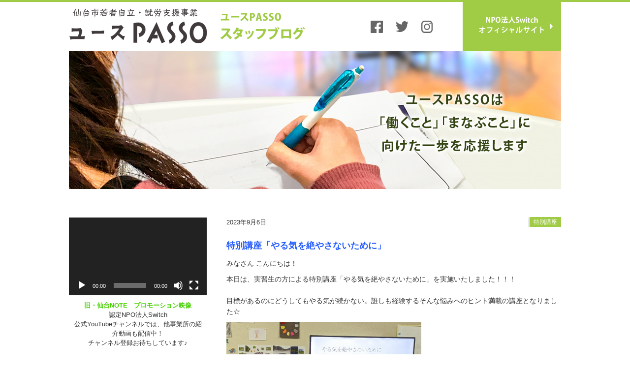

--- FILE ---
content_type: text/html; charset=UTF-8
request_url: https://switch-sendai.org/blog_sendainote/?p=1700
body_size: 11929
content:
<?xml version="1.0" encoding="utf-8"?><!doctype html>
<html>
<!--<![endif]-->
<head>
<!-- Google tag (gtag.js) -->
<script async 
src="https://www.googletagmanager.com/gtag/js?id=G-5FW6439ZJT"></script>
<script>
   window.dataLayer = window.dataLayer || [];
   function gtag(){dataLayer.push(arguments);}
   gtag('js', new Date());

   gtag('config', 'G-5FW6439ZJT');
</script>
<meta charset="utf-8">
<meta name="viewport" content="width=device-width, initial-scale=1, maximum-scale=1, user-scalable=0" />
<meta http-equiv="content-style-type" content="text/css" />
<meta http-equiv="Content-Script-Type" content="text/javascript" />
<link rel="stylesheet" href="https://switch-sendai.org/blog_sendainote/wp-content/themes/sendainote/style.css" type="text/css" />
<link rel="alternate" type="application/atom+xml" title="ユースPASSOブログ Atom Feed" href="https://switch-sendai.org/blog_sendainote/?feed=atom" />
<link rel="alternate" type="application/rss+xml" title="ユースPASSOブログ RSS Feed" href="https://switch-sendai.org/blog_sendainote/?feed=rss2" />
<title>特別講座「やる気を絶やさないために」 | ユースPASSOブログ</title>

<!-- css・js -->
<link href="https://switch-sendai.org/blog_sendainote/wp-content/themes/sendainote/css/import.css"  rel="stylesheet" type="text/css" />
<link rel="stylesheet" href="https://switch-sendai.org/blog_sendainote/wp-content/themes/sendainote/js/stylesheets/jquery.sidr.light.css">

<!-- Javascript -->
<script src="https://switch-sendai.org/blog_sendainote/wp-content/themes/sendainote/js/jquery-1.10.2.min.js"></script>
<script src="https://switch-sendai.org/blog_sendainote/wp-content/themes/sendainote/js/jquery.sidr.min.js"></script>
<script src="https://switch-sendai.org/blog_sendainote/wp-content/themes/sendainote/js/pagetop.js"></script>
<script>
$(document).ready(function() {
	$('#left-menu').sidr({
	name: 'sidr-left',
	side: 'left' // By default
	});
	$('.right-menu').sidr({
	name: 'sidr-right',
	side: 'right'
	});
});
</script>
<!---/css・js -->


<meta name='robots' content='max-image-preview:large' />
<link rel='dns-prefetch' href='//s0.wp.com' />
<link rel="alternate" type="application/rss+xml" title="ユースPASSOブログ &raquo; 特別講座「やる気を絶やさないために」 のコメントのフィード" href="https://switch-sendai.org/blog_sendainote/?feed=rss2&#038;p=1700" />
<script type="text/javascript">
window._wpemojiSettings = {"baseUrl":"https:\/\/s.w.org\/images\/core\/emoji\/14.0.0\/72x72\/","ext":".png","svgUrl":"https:\/\/s.w.org\/images\/core\/emoji\/14.0.0\/svg\/","svgExt":".svg","source":{"concatemoji":"https:\/\/switch-sendai.org\/blog_sendainote\/wp-includes\/js\/wp-emoji-release.min.js?ver=6.2.8"}};
/*! This file is auto-generated */
!function(e,a,t){var n,r,o,i=a.createElement("canvas"),p=i.getContext&&i.getContext("2d");function s(e,t){p.clearRect(0,0,i.width,i.height),p.fillText(e,0,0);e=i.toDataURL();return p.clearRect(0,0,i.width,i.height),p.fillText(t,0,0),e===i.toDataURL()}function c(e){var t=a.createElement("script");t.src=e,t.defer=t.type="text/javascript",a.getElementsByTagName("head")[0].appendChild(t)}for(o=Array("flag","emoji"),t.supports={everything:!0,everythingExceptFlag:!0},r=0;r<o.length;r++)t.supports[o[r]]=function(e){if(p&&p.fillText)switch(p.textBaseline="top",p.font="600 32px Arial",e){case"flag":return s("\ud83c\udff3\ufe0f\u200d\u26a7\ufe0f","\ud83c\udff3\ufe0f\u200b\u26a7\ufe0f")?!1:!s("\ud83c\uddfa\ud83c\uddf3","\ud83c\uddfa\u200b\ud83c\uddf3")&&!s("\ud83c\udff4\udb40\udc67\udb40\udc62\udb40\udc65\udb40\udc6e\udb40\udc67\udb40\udc7f","\ud83c\udff4\u200b\udb40\udc67\u200b\udb40\udc62\u200b\udb40\udc65\u200b\udb40\udc6e\u200b\udb40\udc67\u200b\udb40\udc7f");case"emoji":return!s("\ud83e\udef1\ud83c\udffb\u200d\ud83e\udef2\ud83c\udfff","\ud83e\udef1\ud83c\udffb\u200b\ud83e\udef2\ud83c\udfff")}return!1}(o[r]),t.supports.everything=t.supports.everything&&t.supports[o[r]],"flag"!==o[r]&&(t.supports.everythingExceptFlag=t.supports.everythingExceptFlag&&t.supports[o[r]]);t.supports.everythingExceptFlag=t.supports.everythingExceptFlag&&!t.supports.flag,t.DOMReady=!1,t.readyCallback=function(){t.DOMReady=!0},t.supports.everything||(n=function(){t.readyCallback()},a.addEventListener?(a.addEventListener("DOMContentLoaded",n,!1),e.addEventListener("load",n,!1)):(e.attachEvent("onload",n),a.attachEvent("onreadystatechange",function(){"complete"===a.readyState&&t.readyCallback()})),(e=t.source||{}).concatemoji?c(e.concatemoji):e.wpemoji&&e.twemoji&&(c(e.twemoji),c(e.wpemoji)))}(window,document,window._wpemojiSettings);
</script>
<style type="text/css">
img.wp-smiley,
img.emoji {
	display: inline !important;
	border: none !important;
	box-shadow: none !important;
	height: 1em !important;
	width: 1em !important;
	margin: 0 0.07em !important;
	vertical-align: -0.1em !important;
	background: none !important;
	padding: 0 !important;
}
</style>
	<link rel='stylesheet' id='wp-block-library-css' href='https://c0.wp.com/c/6.2.8/wp-includes/css/dist/block-library/style.min.css' type='text/css' media='all' />
<link rel='stylesheet' id='classic-theme-styles-css' href='https://c0.wp.com/c/6.2.8/wp-includes/css/classic-themes.min.css' type='text/css' media='all' />
<style id='global-styles-inline-css' type='text/css'>
body{--wp--preset--color--black: #000000;--wp--preset--color--cyan-bluish-gray: #abb8c3;--wp--preset--color--white: #ffffff;--wp--preset--color--pale-pink: #f78da7;--wp--preset--color--vivid-red: #cf2e2e;--wp--preset--color--luminous-vivid-orange: #ff6900;--wp--preset--color--luminous-vivid-amber: #fcb900;--wp--preset--color--light-green-cyan: #7bdcb5;--wp--preset--color--vivid-green-cyan: #00d084;--wp--preset--color--pale-cyan-blue: #8ed1fc;--wp--preset--color--vivid-cyan-blue: #0693e3;--wp--preset--color--vivid-purple: #9b51e0;--wp--preset--gradient--vivid-cyan-blue-to-vivid-purple: linear-gradient(135deg,rgba(6,147,227,1) 0%,rgb(155,81,224) 100%);--wp--preset--gradient--light-green-cyan-to-vivid-green-cyan: linear-gradient(135deg,rgb(122,220,180) 0%,rgb(0,208,130) 100%);--wp--preset--gradient--luminous-vivid-amber-to-luminous-vivid-orange: linear-gradient(135deg,rgba(252,185,0,1) 0%,rgba(255,105,0,1) 100%);--wp--preset--gradient--luminous-vivid-orange-to-vivid-red: linear-gradient(135deg,rgba(255,105,0,1) 0%,rgb(207,46,46) 100%);--wp--preset--gradient--very-light-gray-to-cyan-bluish-gray: linear-gradient(135deg,rgb(238,238,238) 0%,rgb(169,184,195) 100%);--wp--preset--gradient--cool-to-warm-spectrum: linear-gradient(135deg,rgb(74,234,220) 0%,rgb(151,120,209) 20%,rgb(207,42,186) 40%,rgb(238,44,130) 60%,rgb(251,105,98) 80%,rgb(254,248,76) 100%);--wp--preset--gradient--blush-light-purple: linear-gradient(135deg,rgb(255,206,236) 0%,rgb(152,150,240) 100%);--wp--preset--gradient--blush-bordeaux: linear-gradient(135deg,rgb(254,205,165) 0%,rgb(254,45,45) 50%,rgb(107,0,62) 100%);--wp--preset--gradient--luminous-dusk: linear-gradient(135deg,rgb(255,203,112) 0%,rgb(199,81,192) 50%,rgb(65,88,208) 100%);--wp--preset--gradient--pale-ocean: linear-gradient(135deg,rgb(255,245,203) 0%,rgb(182,227,212) 50%,rgb(51,167,181) 100%);--wp--preset--gradient--electric-grass: linear-gradient(135deg,rgb(202,248,128) 0%,rgb(113,206,126) 100%);--wp--preset--gradient--midnight: linear-gradient(135deg,rgb(2,3,129) 0%,rgb(40,116,252) 100%);--wp--preset--duotone--dark-grayscale: url('#wp-duotone-dark-grayscale');--wp--preset--duotone--grayscale: url('#wp-duotone-grayscale');--wp--preset--duotone--purple-yellow: url('#wp-duotone-purple-yellow');--wp--preset--duotone--blue-red: url('#wp-duotone-blue-red');--wp--preset--duotone--midnight: url('#wp-duotone-midnight');--wp--preset--duotone--magenta-yellow: url('#wp-duotone-magenta-yellow');--wp--preset--duotone--purple-green: url('#wp-duotone-purple-green');--wp--preset--duotone--blue-orange: url('#wp-duotone-blue-orange');--wp--preset--font-size--small: 13px;--wp--preset--font-size--medium: 20px;--wp--preset--font-size--large: 36px;--wp--preset--font-size--x-large: 42px;--wp--preset--spacing--20: 0.44rem;--wp--preset--spacing--30: 0.67rem;--wp--preset--spacing--40: 1rem;--wp--preset--spacing--50: 1.5rem;--wp--preset--spacing--60: 2.25rem;--wp--preset--spacing--70: 3.38rem;--wp--preset--spacing--80: 5.06rem;--wp--preset--shadow--natural: 6px 6px 9px rgba(0, 0, 0, 0.2);--wp--preset--shadow--deep: 12px 12px 50px rgba(0, 0, 0, 0.4);--wp--preset--shadow--sharp: 6px 6px 0px rgba(0, 0, 0, 0.2);--wp--preset--shadow--outlined: 6px 6px 0px -3px rgba(255, 255, 255, 1), 6px 6px rgba(0, 0, 0, 1);--wp--preset--shadow--crisp: 6px 6px 0px rgba(0, 0, 0, 1);}:where(.is-layout-flex){gap: 0.5em;}body .is-layout-flow > .alignleft{float: left;margin-inline-start: 0;margin-inline-end: 2em;}body .is-layout-flow > .alignright{float: right;margin-inline-start: 2em;margin-inline-end: 0;}body .is-layout-flow > .aligncenter{margin-left: auto !important;margin-right: auto !important;}body .is-layout-constrained > .alignleft{float: left;margin-inline-start: 0;margin-inline-end: 2em;}body .is-layout-constrained > .alignright{float: right;margin-inline-start: 2em;margin-inline-end: 0;}body .is-layout-constrained > .aligncenter{margin-left: auto !important;margin-right: auto !important;}body .is-layout-constrained > :where(:not(.alignleft):not(.alignright):not(.alignfull)){max-width: var(--wp--style--global--content-size);margin-left: auto !important;margin-right: auto !important;}body .is-layout-constrained > .alignwide{max-width: var(--wp--style--global--wide-size);}body .is-layout-flex{display: flex;}body .is-layout-flex{flex-wrap: wrap;align-items: center;}body .is-layout-flex > *{margin: 0;}:where(.wp-block-columns.is-layout-flex){gap: 2em;}.has-black-color{color: var(--wp--preset--color--black) !important;}.has-cyan-bluish-gray-color{color: var(--wp--preset--color--cyan-bluish-gray) !important;}.has-white-color{color: var(--wp--preset--color--white) !important;}.has-pale-pink-color{color: var(--wp--preset--color--pale-pink) !important;}.has-vivid-red-color{color: var(--wp--preset--color--vivid-red) !important;}.has-luminous-vivid-orange-color{color: var(--wp--preset--color--luminous-vivid-orange) !important;}.has-luminous-vivid-amber-color{color: var(--wp--preset--color--luminous-vivid-amber) !important;}.has-light-green-cyan-color{color: var(--wp--preset--color--light-green-cyan) !important;}.has-vivid-green-cyan-color{color: var(--wp--preset--color--vivid-green-cyan) !important;}.has-pale-cyan-blue-color{color: var(--wp--preset--color--pale-cyan-blue) !important;}.has-vivid-cyan-blue-color{color: var(--wp--preset--color--vivid-cyan-blue) !important;}.has-vivid-purple-color{color: var(--wp--preset--color--vivid-purple) !important;}.has-black-background-color{background-color: var(--wp--preset--color--black) !important;}.has-cyan-bluish-gray-background-color{background-color: var(--wp--preset--color--cyan-bluish-gray) !important;}.has-white-background-color{background-color: var(--wp--preset--color--white) !important;}.has-pale-pink-background-color{background-color: var(--wp--preset--color--pale-pink) !important;}.has-vivid-red-background-color{background-color: var(--wp--preset--color--vivid-red) !important;}.has-luminous-vivid-orange-background-color{background-color: var(--wp--preset--color--luminous-vivid-orange) !important;}.has-luminous-vivid-amber-background-color{background-color: var(--wp--preset--color--luminous-vivid-amber) !important;}.has-light-green-cyan-background-color{background-color: var(--wp--preset--color--light-green-cyan) !important;}.has-vivid-green-cyan-background-color{background-color: var(--wp--preset--color--vivid-green-cyan) !important;}.has-pale-cyan-blue-background-color{background-color: var(--wp--preset--color--pale-cyan-blue) !important;}.has-vivid-cyan-blue-background-color{background-color: var(--wp--preset--color--vivid-cyan-blue) !important;}.has-vivid-purple-background-color{background-color: var(--wp--preset--color--vivid-purple) !important;}.has-black-border-color{border-color: var(--wp--preset--color--black) !important;}.has-cyan-bluish-gray-border-color{border-color: var(--wp--preset--color--cyan-bluish-gray) !important;}.has-white-border-color{border-color: var(--wp--preset--color--white) !important;}.has-pale-pink-border-color{border-color: var(--wp--preset--color--pale-pink) !important;}.has-vivid-red-border-color{border-color: var(--wp--preset--color--vivid-red) !important;}.has-luminous-vivid-orange-border-color{border-color: var(--wp--preset--color--luminous-vivid-orange) !important;}.has-luminous-vivid-amber-border-color{border-color: var(--wp--preset--color--luminous-vivid-amber) !important;}.has-light-green-cyan-border-color{border-color: var(--wp--preset--color--light-green-cyan) !important;}.has-vivid-green-cyan-border-color{border-color: var(--wp--preset--color--vivid-green-cyan) !important;}.has-pale-cyan-blue-border-color{border-color: var(--wp--preset--color--pale-cyan-blue) !important;}.has-vivid-cyan-blue-border-color{border-color: var(--wp--preset--color--vivid-cyan-blue) !important;}.has-vivid-purple-border-color{border-color: var(--wp--preset--color--vivid-purple) !important;}.has-vivid-cyan-blue-to-vivid-purple-gradient-background{background: var(--wp--preset--gradient--vivid-cyan-blue-to-vivid-purple) !important;}.has-light-green-cyan-to-vivid-green-cyan-gradient-background{background: var(--wp--preset--gradient--light-green-cyan-to-vivid-green-cyan) !important;}.has-luminous-vivid-amber-to-luminous-vivid-orange-gradient-background{background: var(--wp--preset--gradient--luminous-vivid-amber-to-luminous-vivid-orange) !important;}.has-luminous-vivid-orange-to-vivid-red-gradient-background{background: var(--wp--preset--gradient--luminous-vivid-orange-to-vivid-red) !important;}.has-very-light-gray-to-cyan-bluish-gray-gradient-background{background: var(--wp--preset--gradient--very-light-gray-to-cyan-bluish-gray) !important;}.has-cool-to-warm-spectrum-gradient-background{background: var(--wp--preset--gradient--cool-to-warm-spectrum) !important;}.has-blush-light-purple-gradient-background{background: var(--wp--preset--gradient--blush-light-purple) !important;}.has-blush-bordeaux-gradient-background{background: var(--wp--preset--gradient--blush-bordeaux) !important;}.has-luminous-dusk-gradient-background{background: var(--wp--preset--gradient--luminous-dusk) !important;}.has-pale-ocean-gradient-background{background: var(--wp--preset--gradient--pale-ocean) !important;}.has-electric-grass-gradient-background{background: var(--wp--preset--gradient--electric-grass) !important;}.has-midnight-gradient-background{background: var(--wp--preset--gradient--midnight) !important;}.has-small-font-size{font-size: var(--wp--preset--font-size--small) !important;}.has-medium-font-size{font-size: var(--wp--preset--font-size--medium) !important;}.has-large-font-size{font-size: var(--wp--preset--font-size--large) !important;}.has-x-large-font-size{font-size: var(--wp--preset--font-size--x-large) !important;}
.wp-block-navigation a:where(:not(.wp-element-button)){color: inherit;}
:where(.wp-block-columns.is-layout-flex){gap: 2em;}
.wp-block-pullquote{font-size: 1.5em;line-height: 1.6;}
</style>
<link rel='stylesheet' id='jetpack_css-css' href='https://c0.wp.com/p/jetpack/7.9.4/css/jetpack.css' type='text/css' media='all' />
<link rel="https://api.w.org/" href="https://switch-sendai.org/blog_sendainote/index.php?rest_route=/" /><link rel="alternate" type="application/json" href="https://switch-sendai.org/blog_sendainote/index.php?rest_route=/wp/v2/posts/1700" /><link rel="EditURI" type="application/rsd+xml" title="RSD" href="https://switch-sendai.org/blog_sendainote/xmlrpc.php?rsd" />
<link rel="wlwmanifest" type="application/wlwmanifest+xml" href="https://switch-sendai.org/blog_sendainote/wp-includes/wlwmanifest.xml" />
<meta name="generator" content="WordPress 6.2.8" />
<link rel="canonical" href="https://switch-sendai.org/blog_sendainote/?p=1700" />
<link rel='shortlink' href='https://switch-sendai.org/blog_sendainote/?p=1700' />
<link rel="alternate" type="application/json+oembed" href="https://switch-sendai.org/blog_sendainote/index.php?rest_route=%2Foembed%2F1.0%2Fembed&#038;url=https%3A%2F%2Fswitch-sendai.org%2Fblog_sendainote%2F%3Fp%3D1700" />
<link rel="alternate" type="text/xml+oembed" href="https://switch-sendai.org/blog_sendainote/index.php?rest_route=%2Foembed%2F1.0%2Fembed&#038;url=https%3A%2F%2Fswitch-sendai.org%2Fblog_sendainote%2F%3Fp%3D1700&#038;format=xml" />

<link rel='dns-prefetch' href='//c0.wp.com'/>
<style type='text/css'>img#wpstats{display:none}</style>
<!-- BEGIN: WP Social Bookmarking Light HEAD -->


<script>
    (function (d, s, id) {
        var js, fjs = d.getElementsByTagName(s)[0];
        if (d.getElementById(id)) return;
        js = d.createElement(s);
        js.id = id;
        js.src = "//connect.facebook.net/ja_JP/sdk.js#xfbml=1&version=v2.7";
        fjs.parentNode.insertBefore(js, fjs);
    }(document, 'script', 'facebook-jssdk'));
</script>

<style type="text/css">
    .wp_social_bookmarking_light{
    border: 0 !important;
    padding: 10px 0 20px 0 !important;
    margin: 0 !important;
}
.wp_social_bookmarking_light div{
    float: left !important;
    border: 0 !important;
    padding: 0 !important;
    margin: 0 5px 0px 0 !important;
    min-height: 30px !important;
    line-height: 18px !important;
    text-indent: 0 !important;
}
.wp_social_bookmarking_light img{
    border: 0 !important;
    padding: 0;
    margin: 0;
    vertical-align: top !important;
}
.wp_social_bookmarking_light_clear{
    clear: both !important;
}
#fb-root{
    display: none;
}
.wsbl_facebook_like iframe{
    max-width: none !important;
}
.wsbl_pinterest a{
    border: 0px !important;
}
</style>
<!-- END: WP Social Bookmarking Light HEAD -->

<!-- Jetpack Open Graph Tags -->
<meta property="og:type" content="article" />
<meta property="og:title" content="特別講座「やる気を絶やさないために」" />
<meta property="og:url" content="https://switch-sendai.org/blog_sendainote/?p=1700" />
<meta property="og:description" content="みなさん こんにちは！ 本日は、実習生の方による特別講座「やる気を絶やさないために」を実施いたしました！！！目&hellip;" />
<meta property="article:published_time" content="2023-09-06T09:58:23+00:00" />
<meta property="article:modified_time" content="2023-09-06T09:58:23+00:00" />
<meta property="og:site_name" content="ユースPASSOブログ" />
<meta property="og:image" content="https://switch-sendai.org/blog_sendainote/wp-content/uploads/2023/09/3-PXL_20230906_045701012.jpg" />
<meta property="og:image:width" content="4032" />
<meta property="og:image:height" content="2442" />
<meta property="og:locale" content="ja_JP" />
<meta name="twitter:site" content="@Switchsendai" />
<meta name="twitter:text:title" content="特別講座「やる気を絶やさないために」" />
<meta name="twitter:card" content="summary" />

<!-- End Jetpack Open Graph Tags -->

<!-- ここからOGP -->
<meta property="og:type" content="website" />
<meta property="og:url" content="https://switch-sendai.org/blog_sendainote/?p=1700" />
<meta property="og:title" content="特別講座「やる気を絶やさないために」" />
<meta property="og:description" content="みなさん こんにちは！ 本日は、実習生の方による特別講座「やる気を絶やさないために」を実施いたしました！！！ 目標があるのにどうしてもやる気が続かない。誰しも経験するそんな悩みへのヒント満載の講座となりました☆ 受講され [&hellip;" />
<meta property="og:site_name" content="ユースPASSOブログ" />
<meta property="og:image" content="https://switch-sendai.org/blog_sendainote/wp-content/uploads/2023/09/3-PXL_20230906_045701012.jpg" />
<meta name="twitter:image" content="https://switch-sendai.org/blog_sendainote/wp-content/uploads/2023/09/3-PXL_20230906_045701012.jpg" />
<meta name="twitter:card" content="summary_large_image">
<!-- ここまでOGP -->

</head>

<body>

<div id="wrapper">

<div id="wrapper">

<!-- ヘッダー -->
<div id="header">

<!-- ヘッダー_PC -->
<div class="header_pc">
<div class="header_block">

<div class="header_logo">
<a href="/blog_sendainote/"><img src="https://switch-sendai.org/blog_sendainote/wp-content/themes/sendainote/images/blog_logo.png" width="483" height="97" alt="仙台NOTEブログ"/></a>
</div>
<div class="sns_btn">
<ul>
<li><a href="https://www.facebook.com/sendainote/" target="_blank"><img src="https://switch-sendai.org/blog_sendainote/wp-content/themes/sendainote/images/sns_btn1.png" alt="facebook"/></a></li>
<li><a href="https://twitter.com/switchsendai/" target="_blank"><img src="https://switch-sendai.org/blog_sendainote/wp-content/themes/sendainote/images/sns_btn2.png" alt="Twitter"/></a></li>
<li><a href="https://www.instagram.com/npo_switch/" target="_blank"><img src="https://switch-sendai.org/blog_sendainote/wp-content/themes/sendainote/images/sns_btn3.png" alt="Instagram"/></a></li>
</ul>
</div>
<div class="switch_link_btn">
<a href="/"><img src="https://switch-sendai.org/blog_sendainote/wp-content/themes/sendainote/images/switch_link_btn.png" width="200" height="100" alt="NPO法人Switch オフィシャルサイト"/></a>
</div>
<div class="sp_menu"><a class="right-menu" href="#right-menu"><img src="https://switch-sendai.org/blog_sendainote/wp-content/themes/sendainote/images/sp_menu.png" alt="メニュー" width="12%"></a></div>
<div class="header_image"> 
<img src="https://switch-sendai.org/blog_sendainote/wp-content/themes/sendainote/images/blog_mainimage.jpg" width="1000" height="280" alt="仙台NOTEブログ" class="pc" />
<img src="https://switch-sendai.org/blog_sendainote/wp-content/themes/sendainote/images/blog_mainimage_sp.jpg" alt="仙台NOTEブログ" class="sp" />
</div>
<br clear="all">
</div>
</div>
<!-- /ヘッダー_PC -->

<br clear="all">
</div>
<!-- /ヘッダー -->




<div id="contents">

<div id="main">



<div class="maincontents">

<h2>ユースPASSOブログ</h2>

<!--メイン開始 -->
<div>


<!-- 記事開始 -->

<p class="postinfo">2023年9月6日</p>

<!-- その他タグ一覧開始 -->
<div class="efoot">
<p></p>
<p><a href="https://switch-sendai.org/blog_sendainote/?cat=1" rel="category">特別講座</a></p>
</div>
<!-- その他タグ一覧終了 -->

<br clear="all"><br clear="all">
<h3>特別講座「やる気を絶やさないために」</h3>

<div class="entry-content">
<!-- 記事本文開始 -->

<p>みなさん こんにちは！</p>



<p>本日は、実習生の方による特別講座「やる気を絶やさないために」を実施いたしました！！！<br><br>目標があるのにどうしてもやる気が続かない。誰しも経験するそんな悩みへのヒント満載の講座となりました☆<br></p>



<p></p>



<figure class="wp-block-image is-resized"><img decoding="async" src="https://switch-sendai.org/blog_sendainote/wp-content/uploads/2023/09/3-PXL_20230906_045701012.jpg" alt="" class="wp-image-1701" width="396" height="239" srcset="https://switch-sendai.org/blog_sendainote/wp-content/uploads/2023/09/3-PXL_20230906_045701012.jpg 4032w, https://switch-sendai.org/blog_sendainote/wp-content/uploads/2023/09/3-PXL_20230906_045701012-300x182.jpg 300w, https://switch-sendai.org/blog_sendainote/wp-content/uploads/2023/09/3-PXL_20230906_045701012-768x465.jpg 768w, https://switch-sendai.org/blog_sendainote/wp-content/uploads/2023/09/3-PXL_20230906_045701012-1024x620.jpg 1024w" sizes="(max-width: 396px) 100vw, 396px" /><figcaption>「技術」と「こころのケア」の両輪が大切なんだとか<br></figcaption></figure>



<figure class="wp-block-image is-resized"><img decoding="async" loading="lazy" src="https://switch-sendai.org/blog_sendainote/wp-content/uploads/2023/09/2-PXL_20230906_051412662.jpg" alt="" class="wp-image-1702" width="396" height="242" srcset="https://switch-sendai.org/blog_sendainote/wp-content/uploads/2023/09/2-PXL_20230906_051412662.jpg 3351w, https://switch-sendai.org/blog_sendainote/wp-content/uploads/2023/09/2-PXL_20230906_051412662-300x184.jpg 300w, https://switch-sendai.org/blog_sendainote/wp-content/uploads/2023/09/2-PXL_20230906_051412662-768x470.jpg 768w, https://switch-sendai.org/blog_sendainote/wp-content/uploads/2023/09/2-PXL_20230906_051412662-1024x626.jpg 1024w" sizes="(max-width: 396px) 100vw, 396px" /><figcaption>溜め息ってイイんですね&#x1f62e;&#x200d;&#x1f4a8;</figcaption></figure>



<figure class="wp-block-image is-resized"><img decoding="async" loading="lazy" src="https://switch-sendai.org/blog_sendainote/wp-content/uploads/2023/09/1-PXL_20230906_052531402.jpg" alt="" class="wp-image-1703" width="399" height="246" srcset="https://switch-sendai.org/blog_sendainote/wp-content/uploads/2023/09/1-PXL_20230906_052531402.jpg 3612w, https://switch-sendai.org/blog_sendainote/wp-content/uploads/2023/09/1-PXL_20230906_052531402-300x185.jpg 300w, https://switch-sendai.org/blog_sendainote/wp-content/uploads/2023/09/1-PXL_20230906_052531402-768x473.jpg 768w, https://switch-sendai.org/blog_sendainote/wp-content/uploads/2023/09/1-PXL_20230906_052531402-1024x631.jpg 1024w" sizes="(max-width: 399px) 100vw, 399px" /><figcaption> <br>『心の中で誰かとつながることが大事（つながりに気づく）』 <br></figcaption></figure>



<p></p>



<p>受講された方からは「今まさにやる気を持って継続していくことに困難を感じているので、がんばっていく材料にしたい」<br> 「とても分かりやすかった。今日学んだテクニックを試してみたい」 </p>



<p>などの声をいただきました！<br></p>



<p>素敵な講座をありがとうございました&#x1f3b5;<br><br>(iBu)</p>


<p><br>
<br>
<!--StartFragment--></p>


<p>＜　お知らせ　＞<br>認定NPO法人Switch　ユースサポートカレッジ仙台NOTE 内 <strong>ユースPASSO</strong> では<br>仙台市より「令和5年度仙台市若者自立・就労支援業務」を受託し、<br>仙台市内に在住または通勤・通学している方向けに<br>働くこと、学ぶことへ向けたサポートを行っています。</p>



<p>各種お問合せ・ご予約は<br><strong>ユースPASSO</strong>（ユースサポートカレッジ　仙台NOTE 内） <br>電話：022-253-7701　Mail：<strong><a href="https://switch-sendai.org/contact/index.html">こちら</a></strong>からお問合せください  </p>


<p><!--EndFragment--><br>
<br>
</p><div class='wp_social_bookmarking_light'>
            <div class="wsbl_hatena_button"><a href="//b.hatena.ne.jp/entry/https://switch-sendai.org/blog_sendainote/?p=1700" class="hatena-bookmark-button" data-hatena-bookmark-title="特別講座「やる気を絶やさないために」" data-hatena-bookmark-layout="standard" title="このエントリーをはてなブックマークに追加"> <img src="//b.hatena.ne.jp/images/entry-button/button-only@2x.png" alt="このエントリーをはてなブックマークに追加" width="20" height="20" style="border: none;" /></a><script type="text/javascript" src="//b.hatena.ne.jp/js/bookmark_button.js" charset="utf-8" async="async"></script></div>
            <div class="wsbl_facebook_like"><div id="fb-root"></div><fb:like href="https://switch-sendai.org/blog_sendainote/?p=1700" layout="button_count" action="like" width="100" share="true" show_faces="false" ></fb:like></div>
            <div class="wsbl_twitter"><a href="https://twitter.com/share" class="twitter-share-button" data-url="https://switch-sendai.org/blog_sendainote/?p=1700" data-text="特別講座「やる気を絶やさないために」" data-via="Switchsendai" data-lang="ja">Tweet</a></div>
            <div class="wsbl_pocket"><a href="https://getpocket.com/save" class="pocket-btn" data-lang="en" data-save-url="https://switch-sendai.org/blog_sendainote/?p=1700" data-pocket-count="horizontal" data-pocket-align="left" >Pocket</a><script type="text/javascript">!function(d,i){if(!d.getElementById(i)){var j=d.createElement("script");j.id=i;j.src="https://widgets.getpocket.com/v1/j/btn.js?v=1";var w=d.getElementById(i);d.body.appendChild(j);}}(document,"pocket-btn-js");</script></div>
    </div>
<br class='wp_social_bookmarking_light_clear' />
<!-- 記事本文終了 -->
</div>

<!-- 記事終了 -->

<div class="kiji-navigation">
<a href="https://switch-sendai.org/blog_sendainote/?p=1694" rel="prev">&#171;&nbsp;前の記事「就活講座　～応募書類のポイント～」</a>&nbsp;｜&nbsp;<a href="https://switch-sendai.org/blog_sendainote/?p=1708" rel="next">次の記事「こころの講座　～アサーション～」&nbsp;&#187;</a></div>


</div>
<!--メイン終了 -->



</div>
<!--/ maincontents end -->


<!-- sidenavi -->
<div class="sidenavi">

<div style="width:100%;" class="wp-video"><!--[if lt IE 9]><script>document.createElement('video');</script><![endif]-->
<video class="wp-video-shortcode" id="video-1700-1" preload="metadata" controls="controls"><source type="video/youtube" src="https://youtu.be/qUf3BOdO4FE?_=1" /><a href="https://youtu.be/qUf3BOdO4FE">https://youtu.be/qUf3BOdO4FE</a></video></div>			<div class="textwidget"><p><strong><span style="color: #46d100;">旧・仙台NOTE　プロモーション映像</span></strong><br />
認定NPO法人Switch<br />
公式YouTubeチャンネルでは、他事業所の紹介動画も配信中！<br />
チャンネル登録お待ちしています♪</p>
<p><strong><a href="https://www.youtube.com/channel/UCLgXrwufQde8I0QqdTFj5UQ">チャンネルはこちらから</a></strong></p>
</div>
		
		
		<div class="title">最新記事</div>
		<ul>
											<li>
					<a href="https://switch-sendai.org/blog_sendainote/?p=3479">&#x1f5d3;&#xfe0f;2月プログラムカレンダー</a>
									</li>
											<li>
					<a href="https://switch-sendai.org/blog_sendainote/?p=3471">初詣ウォーキング&#x26e9;&#xfe0f;</a>
									</li>
											<li>
					<a href="https://switch-sendai.org/blog_sendainote/?p=3461">2026年もよろしくお願いします｜初詣ウォーキングのおすすめ</a>
									</li>
											<li>
					<a href="https://switch-sendai.org/blog_sendainote/?p=3449">今年も一年お世話になりました♪</a>
									</li>
											<li>
					<a href="https://switch-sendai.org/blog_sendainote/?p=3442">メリークリスマス&#x1f384;</a>
									</li>
											<li>
					<a href="https://switch-sendai.org/blog_sendainote/?p=3427">運動しながらチェックイン&#x1f4cd;</a>
									</li>
											<li>
					<a href="https://switch-sendai.org/blog_sendainote/?p=3415">&#x1f4c5;2026年1月プログラムカレンダー</a>
									</li>
											<li>
					<a href="https://switch-sendai.org/blog_sendainote/?p=3410">&#x1f4c5;12月プログラムカレンダー</a>
									</li>
											<li>
					<a href="https://switch-sendai.org/blog_sendainote/?p=3400">家から講座に参加できる！｜ユースPASSOオンラインのご紹介 &#x1f4bb;&#x1f3e0;</a>
									</li>
											<li>
					<a href="https://switch-sendai.org/blog_sendainote/?p=3388">&#x1f4c5;11月プログラムカレンダー</a>
									</li>
					</ul>

		<div class="title">これまでの記事</div>
			<ul>
					<li><a href='https://switch-sendai.org/blog_sendainote/?m=202601'>2026年1月</a></li>
	<li><a href='https://switch-sendai.org/blog_sendainote/?m=202512'>2025年12月</a></li>
	<li><a href='https://switch-sendai.org/blog_sendainote/?m=202511'>2025年11月</a></li>
	<li><a href='https://switch-sendai.org/blog_sendainote/?m=202510'>2025年10月</a></li>
	<li><a href='https://switch-sendai.org/blog_sendainote/?m=202509'>2025年9月</a></li>
	<li><a href='https://switch-sendai.org/blog_sendainote/?m=202508'>2025年8月</a></li>
	<li><a href='https://switch-sendai.org/blog_sendainote/?m=202507'>2025年7月</a></li>
	<li><a href='https://switch-sendai.org/blog_sendainote/?m=202506'>2025年6月</a></li>
	<li><a href='https://switch-sendai.org/blog_sendainote/?m=202505'>2025年5月</a></li>
	<li><a href='https://switch-sendai.org/blog_sendainote/?m=202504'>2025年4月</a></li>
	<li><a href='https://switch-sendai.org/blog_sendainote/?m=202503'>2025年3月</a></li>
	<li><a href='https://switch-sendai.org/blog_sendainote/?m=202502'>2025年2月</a></li>
	<li><a href='https://switch-sendai.org/blog_sendainote/?m=202501'>2025年1月</a></li>
	<li><a href='https://switch-sendai.org/blog_sendainote/?m=202412'>2024年12月</a></li>
	<li><a href='https://switch-sendai.org/blog_sendainote/?m=202411'>2024年11月</a></li>
	<li><a href='https://switch-sendai.org/blog_sendainote/?m=202410'>2024年10月</a></li>
	<li><a href='https://switch-sendai.org/blog_sendainote/?m=202409'>2024年9月</a></li>
	<li><a href='https://switch-sendai.org/blog_sendainote/?m=202408'>2024年8月</a></li>
	<li><a href='https://switch-sendai.org/blog_sendainote/?m=202407'>2024年7月</a></li>
	<li><a href='https://switch-sendai.org/blog_sendainote/?m=202406'>2024年6月</a></li>
	<li><a href='https://switch-sendai.org/blog_sendainote/?m=202405'>2024年5月</a></li>
	<li><a href='https://switch-sendai.org/blog_sendainote/?m=202404'>2024年4月</a></li>
	<li><a href='https://switch-sendai.org/blog_sendainote/?m=202403'>2024年3月</a></li>
	<li><a href='https://switch-sendai.org/blog_sendainote/?m=202402'>2024年2月</a></li>
	<li><a href='https://switch-sendai.org/blog_sendainote/?m=202401'>2024年1月</a></li>
	<li><a href='https://switch-sendai.org/blog_sendainote/?m=202312'>2023年12月</a></li>
	<li><a href='https://switch-sendai.org/blog_sendainote/?m=202311'>2023年11月</a></li>
	<li><a href='https://switch-sendai.org/blog_sendainote/?m=202310'>2023年10月</a></li>
	<li><a href='https://switch-sendai.org/blog_sendainote/?m=202309'>2023年9月</a></li>
	<li><a href='https://switch-sendai.org/blog_sendainote/?m=202308'>2023年8月</a></li>
	<li><a href='https://switch-sendai.org/blog_sendainote/?m=202307'>2023年7月</a></li>
	<li><a href='https://switch-sendai.org/blog_sendainote/?m=202306'>2023年6月</a></li>
	<li><a href='https://switch-sendai.org/blog_sendainote/?m=202304'>2023年4月</a></li>
	<li><a href='https://switch-sendai.org/blog_sendainote/?m=202303'>2023年3月</a></li>
	<li><a href='https://switch-sendai.org/blog_sendainote/?m=202302'>2023年2月</a></li>
	<li><a href='https://switch-sendai.org/blog_sendainote/?m=202301'>2023年1月</a></li>
	<li><a href='https://switch-sendai.org/blog_sendainote/?m=202212'>2022年12月</a></li>
	<li><a href='https://switch-sendai.org/blog_sendainote/?m=202211'>2022年11月</a></li>
	<li><a href='https://switch-sendai.org/blog_sendainote/?m=202210'>2022年10月</a></li>
	<li><a href='https://switch-sendai.org/blog_sendainote/?m=202209'>2022年9月</a></li>
	<li><a href='https://switch-sendai.org/blog_sendainote/?m=202208'>2022年8月</a></li>
	<li><a href='https://switch-sendai.org/blog_sendainote/?m=202207'>2022年7月</a></li>
	<li><a href='https://switch-sendai.org/blog_sendainote/?m=202206'>2022年6月</a></li>
	<li><a href='https://switch-sendai.org/blog_sendainote/?m=202205'>2022年5月</a></li>
	<li><a href='https://switch-sendai.org/blog_sendainote/?m=202204'>2022年4月</a></li>
	<li><a href='https://switch-sendai.org/blog_sendainote/?m=202203'>2022年3月</a></li>
	<li><a href='https://switch-sendai.org/blog_sendainote/?m=202202'>2022年2月</a></li>
	<li><a href='https://switch-sendai.org/blog_sendainote/?m=202201'>2022年1月</a></li>
	<li><a href='https://switch-sendai.org/blog_sendainote/?m=202112'>2021年12月</a></li>
	<li><a href='https://switch-sendai.org/blog_sendainote/?m=202111'>2021年11月</a></li>
	<li><a href='https://switch-sendai.org/blog_sendainote/?m=202110'>2021年10月</a></li>
	<li><a href='https://switch-sendai.org/blog_sendainote/?m=202109'>2021年9月</a></li>
	<li><a href='https://switch-sendai.org/blog_sendainote/?m=202108'>2021年8月</a></li>
	<li><a href='https://switch-sendai.org/blog_sendainote/?m=202107'>2021年7月</a></li>
	<li><a href='https://switch-sendai.org/blog_sendainote/?m=202106'>2021年6月</a></li>
	<li><a href='https://switch-sendai.org/blog_sendainote/?m=202105'>2021年5月</a></li>
	<li><a href='https://switch-sendai.org/blog_sendainote/?m=202103'>2021年3月</a></li>
	<li><a href='https://switch-sendai.org/blog_sendainote/?m=202101'>2021年1月</a></li>
	<li><a href='https://switch-sendai.org/blog_sendainote/?m=202012'>2020年12月</a></li>
	<li><a href='https://switch-sendai.org/blog_sendainote/?m=202011'>2020年11月</a></li>
	<li><a href='https://switch-sendai.org/blog_sendainote/?m=202010'>2020年10月</a></li>
	<li><a href='https://switch-sendai.org/blog_sendainote/?m=202009'>2020年9月</a></li>
	<li><a href='https://switch-sendai.org/blog_sendainote/?m=202008'>2020年8月</a></li>
	<li><a href='https://switch-sendai.org/blog_sendainote/?m=202007'>2020年7月</a></li>
	<li><a href='https://switch-sendai.org/blog_sendainote/?m=202006'>2020年6月</a></li>
	<li><a href='https://switch-sendai.org/blog_sendainote/?m=202005'>2020年5月</a></li>
	<li><a href='https://switch-sendai.org/blog_sendainote/?m=202004'>2020年4月</a></li>
	<li><a href='https://switch-sendai.org/blog_sendainote/?m=202003'>2020年3月</a></li>
	<li><a href='https://switch-sendai.org/blog_sendainote/?m=202002'>2020年2月</a></li>
	<li><a href='https://switch-sendai.org/blog_sendainote/?m=202001'>2020年1月</a></li>
	<li><a href='https://switch-sendai.org/blog_sendainote/?m=201912'>2019年12月</a></li>
	<li><a href='https://switch-sendai.org/blog_sendainote/?m=201911'>2019年11月</a></li>
	<li><a href='https://switch-sendai.org/blog_sendainote/?m=201910'>2019年10月</a></li>
	<li><a href='https://switch-sendai.org/blog_sendainote/?m=201909'>2019年9月</a></li>
	<li><a href='https://switch-sendai.org/blog_sendainote/?m=201908'>2019年8月</a></li>
	<li><a href='https://switch-sendai.org/blog_sendainote/?m=201907'>2019年7月</a></li>
	<li><a href='https://switch-sendai.org/blog_sendainote/?m=201906'>2019年6月</a></li>
	<li><a href='https://switch-sendai.org/blog_sendainote/?m=201905'>2019年5月</a></li>
	<li><a href='https://switch-sendai.org/blog_sendainote/?m=201903'>2019年3月</a></li>
	<li><a href='https://switch-sendai.org/blog_sendainote/?m=201901'>2019年1月</a></li>
	<li><a href='https://switch-sendai.org/blog_sendainote/?m=201812'>2018年12月</a></li>
	<li><a href='https://switch-sendai.org/blog_sendainote/?m=201811'>2018年11月</a></li>
	<li><a href='https://switch-sendai.org/blog_sendainote/?m=201810'>2018年10月</a></li>
	<li><a href='https://switch-sendai.org/blog_sendainote/?m=201809'>2018年9月</a></li>
	<li><a href='https://switch-sendai.org/blog_sendainote/?m=201808'>2018年8月</a></li>
	<li><a href='https://switch-sendai.org/blog_sendainote/?m=201807'>2018年7月</a></li>
	<li><a href='https://switch-sendai.org/blog_sendainote/?m=201806'>2018年6月</a></li>
	<li><a href='https://switch-sendai.org/blog_sendainote/?m=201805'>2018年5月</a></li>
	<li><a href='https://switch-sendai.org/blog_sendainote/?m=201804'>2018年4月</a></li>
	<li><a href='https://switch-sendai.org/blog_sendainote/?m=201803'>2018年3月</a></li>
	<li><a href='https://switch-sendai.org/blog_sendainote/?m=201802'>2018年2月</a></li>
	<li><a href='https://switch-sendai.org/blog_sendainote/?m=201801'>2018年1月</a></li>
	<li><a href='https://switch-sendai.org/blog_sendainote/?m=201712'>2017年12月</a></li>
	<li><a href='https://switch-sendai.org/blog_sendainote/?m=201710'>2017年10月</a></li>
	<li><a href='https://switch-sendai.org/blog_sendainote/?m=201709'>2017年9月</a></li>
	<li><a href='https://switch-sendai.org/blog_sendainote/?m=201708'>2017年8月</a></li>
	<li><a href='https://switch-sendai.org/blog_sendainote/?m=201706'>2017年6月</a></li>
	<li><a href='https://switch-sendai.org/blog_sendainote/?m=201705'>2017年5月</a></li>
	<li><a href='https://switch-sendai.org/blog_sendainote/?m=201703'>2017年3月</a></li>
	<li><a href='https://switch-sendai.org/blog_sendainote/?m=201702'>2017年2月</a></li>
	<li><a href='https://switch-sendai.org/blog_sendainote/?m=201701'>2017年1月</a></li>
	<li><a href='https://switch-sendai.org/blog_sendainote/?m=201612'>2016年12月</a></li>
	<li><a href='https://switch-sendai.org/blog_sendainote/?m=201611'>2016年11月</a></li>
	<li><a href='https://switch-sendai.org/blog_sendainote/?m=201610'>2016年10月</a></li>
	<li><a href='https://switch-sendai.org/blog_sendainote/?m=201609'>2016年9月</a></li>
	<li><a href='https://switch-sendai.org/blog_sendainote/?m=201608'>2016年8月</a></li>
	<li><a href='https://switch-sendai.org/blog_sendainote/?m=201607'>2016年7月</a></li>
	<li><a href='https://switch-sendai.org/blog_sendainote/?m=201606'>2016年6月</a></li>
	<li><a href='https://switch-sendai.org/blog_sendainote/?m=201604'>2016年4月</a></li>
	<li><a href='https://switch-sendai.org/blog_sendainote/?m=201603'>2016年3月</a></li>
	<li><a href='https://switch-sendai.org/blog_sendainote/?m=201602'>2016年2月</a></li>
	<li><a href='https://switch-sendai.org/blog_sendainote/?m=201601'>2016年1月</a></li>
	<li><a href='https://switch-sendai.org/blog_sendainote/?m=201512'>2015年12月</a></li>
	<li><a href='https://switch-sendai.org/blog_sendainote/?m=201511'>2015年11月</a></li>
	<li><a href='https://switch-sendai.org/blog_sendainote/?m=201510'>2015年10月</a></li>
	<li><a href='https://switch-sendai.org/blog_sendainote/?m=201509'>2015年9月</a></li>
	<li><a href='https://switch-sendai.org/blog_sendainote/?m=201508'>2015年8月</a></li>
	<li><a href='https://switch-sendai.org/blog_sendainote/?m=201507'>2015年7月</a></li>
	<li><a href='https://switch-sendai.org/blog_sendainote/?m=201506'>2015年6月</a></li>
	<li><a href='https://switch-sendai.org/blog_sendainote/?m=201502'>2015年2月</a></li>
	<li><a href='https://switch-sendai.org/blog_sendainote/?m=201501'>2015年1月</a></li>
	<li><a href='https://switch-sendai.org/blog_sendainote/?m=201412'>2014年12月</a></li>
	<li><a href='https://switch-sendai.org/blog_sendainote/?m=201411'>2014年11月</a></li>
	<li><a href='https://switch-sendai.org/blog_sendainote/?m=201410'>2014年10月</a></li>
	<li><a href='https://switch-sendai.org/blog_sendainote/?m=201409'>2014年9月</a></li>
	<li><a href='https://switch-sendai.org/blog_sendainote/?m=201408'>2014年8月</a></li>
	<li><a href='https://switch-sendai.org/blog_sendainote/?m=201407'>2014年7月</a></li>
			</ul>

			 
</div>
<!-- /sidenavi -->




 </div>
<!--/ main end -->

</div>
<!--/ contents end -->

<br clear="all">

<!-- 会社情報 -->
<div class="company_blog">
<div class="company">
<div class="company_img">
<img src="http://switch-sendai.org/blog_sendainote/wp-content/uploads/2024/11/フリースペース01-scaled.jpg"/>
</div>
<div class="company_txt">
<p><strong>【ユースPASSO】</strong></p>
<p>「働きたい」「学びたい」を応援し、「こころの自立」を目指します！</p>
<p>〒983-0852<br>
宮城県仙台市宮城野区榴岡1丁目6-3<br>
東口鳳月ビル602<br>
電話 022-253-7701</p>
</div>
<br clear="all">
</div>
</div>
<!-- /会社情報 -->

<br clear="all">

<!-- フッター -->
<div id="footer">
<div class="copyright">
(C)2019 Switch All Rights Reserved.
</div>
</div>
<!-- /フッター -->

</div><!-- /wrapper -->

<!-- 右上メニュー -->
<div id="sidr-right">
<ul class="n01">
<li><a href="/blog_sendainote/">ブログトップ</a></li>
<li><a href="/">オフィシャルトップ</a></li>
<li><a class="right-menu" href="#right-menu">メニューを閉じる</a></li>
</ul>
</div>



<!-- BEGIN: WP Social Bookmarking Light FOOTER -->
    <script>!function(d,s,id){var js,fjs=d.getElementsByTagName(s)[0],p=/^http:/.test(d.location)?'http':'https';if(!d.getElementById(id)){js=d.createElement(s);js.id=id;js.src=p+'://platform.twitter.com/widgets.js';fjs.parentNode.insertBefore(js,fjs);}}(document, 'script', 'twitter-wjs');</script>


<!-- END: WP Social Bookmarking Light FOOTER -->
<link rel='stylesheet' id='mediaelement-css' href='https://c0.wp.com/c/6.2.8/wp-includes/js/mediaelement/mediaelementplayer-legacy.min.css' type='text/css' media='all' />
<link rel='stylesheet' id='wp-mediaelement-css' href='https://c0.wp.com/c/6.2.8/wp-includes/js/mediaelement/wp-mediaelement.min.css' type='text/css' media='all' />
<script type='text/javascript' src='https://s0.wp.com/wp-content/js/devicepx-jetpack.js?ver=202605' id='devicepx-js'></script>
<script type='text/javascript' src='https://c0.wp.com/c/6.2.8/wp-includes/js/jquery/jquery.min.js' id='jquery-core-js'></script>
<script type='text/javascript' src='https://c0.wp.com/c/6.2.8/wp-includes/js/jquery/jquery-migrate.min.js' id='jquery-migrate-js'></script>
<script type='text/javascript' id='mediaelement-core-js-before'>
var mejsL10n = {"language":"ja","strings":{"mejs.download-file":"\u30d5\u30a1\u30a4\u30eb\u3092\u30c0\u30a6\u30f3\u30ed\u30fc\u30c9","mejs.install-flash":"\u3054\u5229\u7528\u306e\u30d6\u30e9\u30a6\u30b6\u30fc\u306f Flash Player \u304c\u7121\u52b9\u306b\u306a\u3063\u3066\u3044\u308b\u304b\u3001\u30a4\u30f3\u30b9\u30c8\u30fc\u30eb\u3055\u308c\u3066\u3044\u307e\u305b\u3093\u3002Flash Player \u30d7\u30e9\u30b0\u30a4\u30f3\u3092\u6709\u52b9\u306b\u3059\u308b\u304b\u3001\u6700\u65b0\u30d0\u30fc\u30b8\u30e7\u30f3\u3092 https:\/\/get.adobe.com\/jp\/flashplayer\/ \u304b\u3089\u30a4\u30f3\u30b9\u30c8\u30fc\u30eb\u3057\u3066\u304f\u3060\u3055\u3044\u3002","mejs.fullscreen":"\u30d5\u30eb\u30b9\u30af\u30ea\u30fc\u30f3","mejs.play":"\u518d\u751f","mejs.pause":"\u505c\u6b62","mejs.time-slider":"\u30bf\u30a4\u30e0\u30b9\u30e9\u30a4\u30c0\u30fc","mejs.time-help-text":"1\u79d2\u9032\u3080\u306b\u306f\u5de6\u53f3\u77e2\u5370\u30ad\u30fc\u3092\u300110\u79d2\u9032\u3080\u306b\u306f\u4e0a\u4e0b\u77e2\u5370\u30ad\u30fc\u3092\u4f7f\u3063\u3066\u304f\u3060\u3055\u3044\u3002","mejs.live-broadcast":"\u751f\u653e\u9001","mejs.volume-help-text":"\u30dc\u30ea\u30e5\u30fc\u30e0\u8abf\u7bc0\u306b\u306f\u4e0a\u4e0b\u77e2\u5370\u30ad\u30fc\u3092\u4f7f\u3063\u3066\u304f\u3060\u3055\u3044\u3002","mejs.unmute":"\u30df\u30e5\u30fc\u30c8\u89e3\u9664","mejs.mute":"\u30df\u30e5\u30fc\u30c8","mejs.volume-slider":"\u30dc\u30ea\u30e5\u30fc\u30e0\u30b9\u30e9\u30a4\u30c0\u30fc","mejs.video-player":"\u52d5\u753b\u30d7\u30ec\u30fc\u30e4\u30fc","mejs.audio-player":"\u97f3\u58f0\u30d7\u30ec\u30fc\u30e4\u30fc","mejs.captions-subtitles":"\u30ad\u30e3\u30d7\u30b7\u30e7\u30f3\/\u5b57\u5e55","mejs.captions-chapters":"\u30c1\u30e3\u30d7\u30bf\u30fc","mejs.none":"\u306a\u3057","mejs.afrikaans":"\u30a2\u30d5\u30ea\u30ab\u30fc\u30f3\u30b9\u8a9e","mejs.albanian":"\u30a2\u30eb\u30d0\u30cb\u30a2\u8a9e","mejs.arabic":"\u30a2\u30e9\u30d3\u30a2\u8a9e","mejs.belarusian":"\u30d9\u30e9\u30eb\u30fc\u30b7\u8a9e","mejs.bulgarian":"\u30d6\u30eb\u30ac\u30ea\u30a2\u8a9e","mejs.catalan":"\u30ab\u30bf\u30ed\u30cb\u30a2\u8a9e","mejs.chinese":"\u4e2d\u56fd\u8a9e","mejs.chinese-simplified":"\u4e2d\u56fd\u8a9e (\u7c21\u4f53\u5b57)","mejs.chinese-traditional":"\u4e2d\u56fd\u8a9e (\u7e41\u4f53\u5b57)","mejs.croatian":"\u30af\u30ed\u30a2\u30c1\u30a2\u8a9e","mejs.czech":"\u30c1\u30a7\u30b3\u8a9e","mejs.danish":"\u30c7\u30f3\u30de\u30fc\u30af\u8a9e","mejs.dutch":"\u30aa\u30e9\u30f3\u30c0\u8a9e","mejs.english":"\u82f1\u8a9e","mejs.estonian":"\u30a8\u30b9\u30c8\u30cb\u30a2\u8a9e","mejs.filipino":"\u30d5\u30a3\u30ea\u30d4\u30f3\u8a9e","mejs.finnish":"\u30d5\u30a3\u30f3\u30e9\u30f3\u30c9\u8a9e","mejs.french":"\u30d5\u30e9\u30f3\u30b9\u8a9e","mejs.galician":"\u30ac\u30ea\u30b7\u30a2\u8a9e","mejs.german":"\u30c9\u30a4\u30c4\u8a9e","mejs.greek":"\u30ae\u30ea\u30b7\u30e3\u8a9e","mejs.haitian-creole":"\u30cf\u30a4\u30c1\u8a9e","mejs.hebrew":"\u30d8\u30d6\u30e9\u30a4\u8a9e","mejs.hindi":"\u30d2\u30f3\u30c7\u30a3\u30fc\u8a9e","mejs.hungarian":"\u30cf\u30f3\u30ac\u30ea\u30fc\u8a9e","mejs.icelandic":"\u30a2\u30a4\u30b9\u30e9\u30f3\u30c9\u8a9e","mejs.indonesian":"\u30a4\u30f3\u30c9\u30cd\u30b7\u30a2\u8a9e","mejs.irish":"\u30a2\u30a4\u30eb\u30e9\u30f3\u30c9\u8a9e","mejs.italian":"\u30a4\u30bf\u30ea\u30a2\u8a9e","mejs.japanese":"\u65e5\u672c\u8a9e","mejs.korean":"\u97d3\u56fd\u8a9e","mejs.latvian":"\u30e9\u30c8\u30d3\u30a2\u8a9e","mejs.lithuanian":"\u30ea\u30c8\u30a2\u30cb\u30a2\u8a9e","mejs.macedonian":"\u30de\u30b1\u30c9\u30cb\u30a2\u8a9e","mejs.malay":"\u30de\u30ec\u30fc\u8a9e","mejs.maltese":"\u30de\u30eb\u30bf\u8a9e","mejs.norwegian":"\u30ce\u30eb\u30a6\u30a7\u30fc\u8a9e","mejs.persian":"\u30da\u30eb\u30b7\u30a2\u8a9e","mejs.polish":"\u30dd\u30fc\u30e9\u30f3\u30c9\u8a9e","mejs.portuguese":"\u30dd\u30eb\u30c8\u30ac\u30eb\u8a9e","mejs.romanian":"\u30eb\u30fc\u30de\u30cb\u30a2\u8a9e","mejs.russian":"\u30ed\u30b7\u30a2\u8a9e","mejs.serbian":"\u30bb\u30eb\u30d3\u30a2\u8a9e","mejs.slovak":"\u30b9\u30ed\u30d0\u30ad\u30a2\u8a9e","mejs.slovenian":"\u30b9\u30ed\u30d9\u30cb\u30a2\u8a9e","mejs.spanish":"\u30b9\u30da\u30a4\u30f3\u8a9e","mejs.swahili":"\u30b9\u30ef\u30d2\u30ea\u8a9e","mejs.swedish":"\u30b9\u30a6\u30a7\u30fc\u30c7\u30f3\u8a9e","mejs.tagalog":"\u30bf\u30ac\u30ed\u30b0\u8a9e","mejs.thai":"\u30bf\u30a4\u8a9e","mejs.turkish":"\u30c8\u30eb\u30b3\u8a9e","mejs.ukrainian":"\u30a6\u30af\u30e9\u30a4\u30ca\u8a9e","mejs.vietnamese":"\u30d9\u30c8\u30ca\u30e0\u8a9e","mejs.welsh":"\u30a6\u30a7\u30fc\u30eb\u30ba\u8a9e","mejs.yiddish":"\u30a4\u30c7\u30a3\u30c3\u30b7\u30e5\u8a9e"}};
</script>
<script type='text/javascript' src='https://c0.wp.com/c/6.2.8/wp-includes/js/mediaelement/mediaelement-and-player.min.js' id='mediaelement-core-js'></script>
<script type='text/javascript' src='https://c0.wp.com/c/6.2.8/wp-includes/js/mediaelement/mediaelement-migrate.min.js' id='mediaelement-migrate-js'></script>
<script type='text/javascript' id='mediaelement-js-extra'>
/* <![CDATA[ */
var _wpmejsSettings = {"pluginPath":"\/blog_sendainote\/wp-includes\/js\/mediaelement\/","classPrefix":"mejs-","stretching":"responsive","audioShortcodeLibrary":"mediaelement","videoShortcodeLibrary":"mediaelement"};
/* ]]> */
</script>
<script type='text/javascript' src='https://c0.wp.com/c/6.2.8/wp-includes/js/mediaelement/wp-mediaelement.min.js' id='wp-mediaelement-js'></script>
<script type='text/javascript' src='https://c0.wp.com/c/6.2.8/wp-includes/js/mediaelement/renderers/vimeo.min.js' id='mediaelement-vimeo-js'></script>
<script type='text/javascript' src='https://stats.wp.com/e-202605.js' async='async' defer='defer'></script>
<script type='text/javascript'>
	_stq = window._stq || [];
	_stq.push([ 'view', {v:'ext',j:'1:7.9.4',blog:'166090405',post:'1700',tz:'9',srv:'switch-sendai.org'} ]);
	_stq.push([ 'clickTrackerInit', '166090405', '1700' ]);
</script>

<script type="text/javascript">

  var _gaq = _gaq || [];
  _gaq.push(['_setAccount', 'UA-36801033-1']);
  _gaq.push(['_setDomainName', 'switch-sendai.org']);
  _gaq.push(['_trackPageview']);

  (function() {
    var ga = document.createElement('script'); ga.type = 'text/javascript'; ga.async = true;
    ga.src = ('https:' == document.location.protocol ? 'https://ssl' : 'http://www') + '.google-analytics.com/ga.js';
    var s = document.getElementsByTagName('script')[0]; s.parentNode.insertBefore(ga, s);
  })();

</script>
</body>
</html>

--- FILE ---
content_type: text/css
request_url: https://switch-sendai.org/blog_sendainote/wp-content/themes/sendainote/style.css
body_size: 585
content:
@charset "utf-8";

/*
Theme Name: 仙台NOTEブログ用テンプレート
Theme URI: https://www.switch-sendai.org/
Description: 仙台NOTEブログ用テンプレートです。
Author: blog_sendainote
Author URI: https://www.switch-sendai.org/
Version: 1.0
*/

/* 共通スタイルシート */
@import url(common.css);

/* カラースタイルシート */
/* @import url(green.css); */

/*　カラーネーム
サイトカラーを変更したい場合は、
上記のカラースタイルシートの文字を
以下にご変更下さい。

black
blue
green
orange
pink
red

（例）黒にしたい場合
@import url(blackcss);

*/


--- FILE ---
content_type: text/css
request_url: https://switch-sendai.org/blog_sendainote/wp-content/themes/sendainote/js/stylesheets/jquery.sidr.light.css
body_size: 768
content:
.sidr{
	display:none;
	position:absolute;
	position:fixed;
	top:0;
	height:100%;
	z-index:999999;
	width:240px;
	overflow-x:none;
	overflow-y:auto;
	font-family:"lucida grande",tahoma,verdana,arial,sans-serif;
	font-size:13px;
	background:#9FCB45;
	text-align:left;
	color:#FFF;
}

.sidr .sidr-inner{
	padding:0 0 15px
}

.sidr .sidr-inner>p{
	margin-left:15px;
	margin-right:15px
}

.sidr.right{
	left:auto;
	right:-260px
}
	
.sidr.left{left:-260px;right:auto}

.sidr h1,.sidr h2,.sidr h3,.sidr h4,.sidr h5,.sidr h6{
	font-size:11px;
	font-weight:normal;
	padding:0 15px;
	margin:0 0 5px;
	color:#FFF;
	line-height:24px;
}

.sidr p{
	font-size:13px;
	margin:0 0 12px;
}

.sidr p a{
	color:rgba(51,51,51,0.9);
}

.sidr>p{
	margin-left:15px;
	margin-right:15px;
}

.sidr ul{
	display:block;
	margin:0 0 15px;
	padding:0;
	border-bottom:1px solid #fff;
}

.sidr ul li{
	display:block;
	margin:0;
	line-height:48px;
	border-bottom:1px solid #dfdfdf;
}

.sidr ul li:hover,.sidr ul li.active,.sidr ul li.sidr-class-active{
	line-height:49px;
}

.sidr ul li a,.sidr ul li span{
	padding:0 15px;
	display:block;
	text-decoration:none;
	color:#FFF;
}

.sidr ul li ul{
	border-bottom:none;
	margin:0;
}

.sidr ul li ul li{
	line-height:40px;
	font-size:13px;
}

.sidr ul li ul li:last-child{
	border-bottom:none;
}

.sidr ul li ul li:hover,.sidr ul li ul li.active,.sidr ul li ul li.sidr-class-active{
	border-top:none;
	line-height:41px;
}

.sidr ul li ul li a,.sidr ul li ul li span{
	color:rgba(51,51,51,0.8);
	padding-left:30px;
}

.sidr form{
	margin:0 15px;
}

.sidr label{
	font-size:13px;
}

.sidr input[type="text"],.sidr input[type="password"],.sidr input[type="date"],.sidr input[type="datetime"],.sidr input[type="email"],.sidr input[type="number"],.sidr input[type="search"],.sidr input[type="tel"],.sidr input[type="time"],.sidr input[type="url"],.sidr textarea,.sidr select{
	width:100%;
	font-size:13px;
	padding:5px;
	-webkit-box-sizing:border-box;
	-moz-box-sizing:border-box;
	box-sizing:border-box;margin:0 0 10px;
	-webkit-border-radius:2px;
	-moz-border-radius:2px;
	-ms-border-radius:2px;
	-o-border-radius:2px;
	border-radius:2px;
	border:none;
	background:rgba(0,0,0,0.1);
	color:rgba(51,51,51,0.6);
	display:block;
	clear:both;
}

.sidr input[type=checkbox]{
	width:auto;
	display:inline;
	clear:none;
}

.sidr input[type=button],.sidr input[type=submit]{
	color:#f8f8f8;
	background:#333;
}

.sidr input[type=button]:hover,.sidr input[type=submit]:hover{
	background:rgba(51,51,51,0.9);
}


--- FILE ---
content_type: text/css
request_url: https://switch-sendai.org/blog_sendainote/wp-content/themes/sendainote/css/reset.css
body_size: 648
content:
@charset "utf-8";
/* ------------------------------
リセット
------------------------------ */
html, body, div, span, applet, object, iframe,
h1, h2, h3, h4, h5, h6, p, blockquote, pre,
a, abbr, acronym, address, big, cite, code,
del, dfn, em, font, img, ins, kbd, q, s, samp,
small, strike, strong, sub, sup, tt, var,
b, u, i, center,
dl, dt, dd, ol, ul, li,
fieldset, form, label, legend,
table, caption, tbody, tfoot, thead, tr, th, td {
	margin: 0;
	padding: 0;
	border: 0;
	outline: 0;
	font-size: 100%;
	vertical-align: baseline;
	background: transparent;
}
body {
	line-height: 1;
}
ol, ul {
	list-style: none;
}
blockquote, q {
	quotes: none;
}
blockquote:before, blockquote:after,
q:before, q:after {
	content: '';
	content: none;
}

/* remember to define focus styles! */
:focus {
	outline: 0;
}

/* remember to highlight inserts somehow! */
ins {
	text-decoration: none;
}
del {
	text-decoration: line-through;
}

/* tables still need 'cellspacing="0"' in the markup */
table {
	border-collapse: collapse;
	border-spacing: 0;
}

.page_img {
	float:right;
	margin-left:10px;
	margin-bottom:10px;
}

.content_img {
	float:left;
	margin-right:10px;
	margin-bottom:10px;
}

.normal_table {
	border-color: #CCC;
	border-style: solid;
	border-width:1px 1px 0px 0px; 
}

.normal_table th {
	border-color: #CCC;
	border-style: solid;
	border-width:0px 0px 1px 1px; 
	padding:5px;
	background-color:#EEEEEE;
}

.normal_table td {
	border-color: #CCC;
	border-style: solid;
	border-width:0px 0px 1px 1px; 
	padding:5px;
}

--- FILE ---
content_type: text/css
request_url: https://switch-sendai.org/blog_sendainote/wp-content/themes/sendainote/css/blog.css
body_size: 744
content:
@charset "utf-8";

.postinfo {
	float:left;
	font-size:100%;
}

.efoot {
	float:right;
	margin:0 0 0 0;
	padding:0 0 0 0;
}

.efoot p a {
	color:#FFF;
	background:#9FCB45;
	padding:3px 8px 3px 8px;
	margin-left:3px;
}

.efoot a,
.efoot a:link,
.efoot a:visited{
	color:#FFF;
	text-decoration:none;
}

.entry-content {
	background:none;
}

.new-menu {
	background:none;
	padding:0 0 0 0;
}

.new-menu li {
	padding:0 0 5px 0;
	font-size:100%;
}

/* スマホサイズ */

#contents {
	width:100%;
	margin:0 auto 0 auto;
}

#main {
	margin:0 auto 0 auto;
	padding:0 10px 0 10px;
}

.maincontents {
	width:auto;
	float:left;
	clear:both;
}

#header {
	width:100%;
	margin:0 auto 0 auto;
}

h1 {
	float:none;
}

h2 {
	display:none;
}

h3 {
	/*background-color:#102A8C;*//*タイトル背景色*/
	color:#9FCB45;
	font-size:110%;
}


h3 a,
h3 a:link,
h3 a:visited{
	color:#9FCB45;
	text-decoration:none;
}

h3 a:hover,
h3 a:active{
	color:#9FCB45;
	text-decoration:underline;
}

.title {
	background-color:#DDD;/*サイド見出し背景色*/
	margin-left:0;
	padding-left:5px;
	border:0;
}

.sidenavi {
	display:block;
	width:100%;
	float:left;
	margin:0px 0 20px 0;
}

.sidenavi ul {
	margin:0px 0px 10px 0px;
}





/* タブレットサイズ */

@media only screen and (min-width: 641px) {
#contents {
	width:100%;
	margin:0 auto 0 auto;
}

#main {
	margin:0 auto 0 auto;
	padding:0 20px 0 20px;
}

.maincontents {
	width:auto;
	float:none;
	margin:0 0 0 0;
}

#header {
	margin:0 auto 0 auto;
}

h1 {
	float:none;
}

h3 {
	/*background-color:#102A8C;*//*タイトル背景色*/
	color:#9FCB45;
	font-size:120%;
}

#PANKUZU {
	margin:20px 0 20px 0;
}

.title {
	background-color:#DDD;/*サイド見出し背景色*/
	margin-left:0;
	padding-left:5px;
	border:0;
}

.sidenavi {
	display:block;
	width:100%;
	float:left;
	margin:0px 0px 20px 0;
}

.sidenavi ul {
	margin:0px 0px 20px 0px;
}




}

/* PCサイズ */
@media only screen and (min-width: 769px){
#contents {
	width:1000px;
	margin:0 auto 0 auto;
	padding:0 0 0 0;
}

#main {
	margin:0 auto 0 auto;
	padding:0 0 0 0;
}

.maincontents {
	width:680px;
	float:right;
	margin:0 0 0 0;
}

#header {
	margin:0 auto 20px auto;
}

h1 {
	float:none;
}

h3 {
	/*background-color:#102A8C;*//*タイトル背景色*/
	color:#265CFF;
	font-size:18px;
}

#PANKUZU {
	margin:20px 0 20px 0;
}

.title {
	background-color:#DDD;/*サイド見出し背景色*/
	margin-bottom:15px;
	padding:15px;
	border:0;
	font-size:14px;
	font-weight:bold;
}

.sidenavi {
	display:block;
	width:280px;
	float:left;
	margin:0px 0px 20px 0px;
	font-size:14px;
}

.sidenavi ul {
	margin:0px 0px 20px 0px;
}

.sidenavi li {
	border-bottom:1px solid #DDD;
        padding:10px;
}






}

--- FILE ---
content_type: text/css
request_url: https://switch-sendai.org/blog_sendainote/wp-content/themes/sendainote/css/sphone.css
body_size: 501
content:
@charset "utf-8";

/* スマートフォンレイアウト : ～640 px  */


body {
	font:13px/1.5em;
}

#header{
	width:100%;
	border-top:4px solid #9FCB45;
}

.pc{display:none;}
.sp{display:block;}

/* ------------------------------
HEADER
------------------------------ */

.header_block {
	width:100%;
	position: relative;
	margin:0 auto;
}

.header_logo {
	display:block;
	width:92%;
	margin:20px auto;
	float:none;
}

.header_logo img {
	width:100%;
	height:auto;
}

.header_image {
	display:block;
}

.header_image img{
	width:100%;
	height:auto;
}

.switch_link_btn{
	display:none;
}

.sns_btn{
	display:none;
}

.sp_menu{
	background: #9FCB45;
	text-align:right;
	display:block;
}


/* ------------------------------
FOOTER
------------------------------ */
#footer {
	padding-top:20px;
}

.copyright {
	color:#FFF;
	background:#9FCB45;
	text-align:center;
	padding:5px 0;
	margin-bottom:0;
}

/* 会社情報 */
.company_blog {
	width:auto;
	margin:0 auto 0 auto;
}

.company {
	border:#EFF6E0 solid 3px;
	padding:5px;
	margin:0 0 30px 0;
}

.company_img {
	width:100%;
	float:none;
	margin:0 0 10px 0;
}

.company_img img {
	width:100%;
}

.company_txt {
	width:100%;
	float:none;
}

.company_txt strong {
	font-size:140%;
}

.company_btn {
	text-align:center;
}


--- FILE ---
content_type: text/css
request_url: https://switch-sendai.org/blog_sendainote/wp-content/themes/sendainote/css/pc.css
body_size: 531
content:
@charset "utf-8";

/* PCレイアウト */


#header{
	width:100%;
	border-top:4px solid #9FCB45;
}

.pc{display:block;}
.sp{display:none;}


/* ------------------------------
HEADER
------------------------------ */

.header_block {
	width:1000px;
	position: relative;
	margin:0 auto;
}

.header_logo {
	display:block;
	width:450px;
	margin:1px 0px;
	float:left;
}

.header_logo img {
	width:auto;
	height:auto;
}

.switch_link_btn{
	float:right;
	background: #9FCB45;
	display:block;
}

.header_image {
	display:block;
	width:100%;
	padding:0px;
}


.header_image img{
	width:auto;
	height:auto;
}

.sns_btn{
	float:left;
	margin:35px 20px auto 140px;
	display:block;
}

.sns_btn li{
	float:left;
	margin-left:20px;

}

.sp_menu{
	display:none;
}

/* ------------------------------
FOOTER
------------------------------ */
#footer {
	padding-top:20px;
}

.copyright {
	color:#FFF;
	background:#9FCB45;
	text-align:center;
	padding:5px 0;
	margin-bottom:0;
}

/* 会社情報 */
.company_blog {
	width:1000px;
	margin:0 auto 0 auto;
}

.company {
	width:640px;
	border:#EFF6E0 solid 5px;
	padding:20px;
	margin:0 0 20px 0;
	float:right;
}

.company_img {
	width:260px;
	float:left;
	margin:0 0 0 0;
}

.company_img img {
	width:260px;
}

.company_txt {
	width:360px;
	float:right;
}

.company_txt strong {
	font-size:140%;
}

.company_btn {
	text-align:left;
}




--- FILE ---
content_type: text/css
request_url: https://switch-sendai.org/blog_sendainote/wp-content/themes/sendainote/common.css
body_size: 4642
content:
/*
Template Name: 共通スタイルシート
*/



/* ━━━━━━━━━━━━━━━━━━━━━━━━━ */
/* リンク色 */
/* ━━━━━━━━━━━━━━━━━━━━━━━━━ */

a {
	text-decoration: underline;
	color: #903F97;
}
a:hover {
	text-decoration: none;
	color: #903F97
}


/* ━━━━━━━━━━━━━━━━━━━━━━━━━ */
/* 装飾 */
/* ━━━━━━━━━━━━━━━━━━━━━━━━━ */

.aka { color: #ff0000; }
.ao { color: #0000cc; }
.tya { color: #bd000e}
.gray { color: #3d3737}
.green { color: #009900}
.gray1 { color: #C0C0C0}

.b { font-weight: bold; }

.size15 { font-size: 15px; }
.size16 { font-size: 16px; }
.size17 { font-size: 17px; }
.size18 { font-size: 18px; }
.size19 { font-size: 19px; }
.size20 { font-size: 20px; }
.size21 { font-size: 21px; }
.size22 { font-size: 22px; }
.size23 { font-size: 23px; }
.size24 { font-size: 24px; }
.size25 { font-size: 25px; }
.size26 { font-size: 26px; }

.b { font-weight: bold; }
.strong{ font-weight:bold; }
.em{ font-weight:bold; }

.yline { background: #ffff00; }

.center {
	text-align: center;
	padding:5px 0px 0px 0px;
}
.left {
	text-align: left;
	padding:5px 5px 0px 0px;
}
.right {
	text-align: right;
	padding:5px 0px 0px 5px;
}

.goto {
	margin: 10px 28px 10px 10px;
	text-align: right;
}
.to_link_r {
	font-size: 18px;
	font-weight: bold;
	margin: 20px 0px 0px 0px;
	text-align: right;
}
.to_link {
	margin: 20px 0px 0px 0px;
	text-align: right;
}

/* 画像
─────────────────────────── */

img{
	border: none;
	margin: 0;
	padding:0;
}
a img {
	border: none;
}
.imgl {
	padding:0px 25px 10px 0px;
	float: left;
}
.imgr {
	padding:0px 0px 10px 25px;
	float: right;
}


/* ━━━━━━━━━━━━━━━━━━━━━━━━━ */
/* メイン */
/* ━━━━━━━━━━━━━━━━━━━━━━━━━ */

#main {
	margin: 0;
	padding: 0;
	text-align: left;
}




#main-page p {
	margin-bottom: 15px;
}

/* ━━━━━━━━━━━━━━━━━━━━━━━━━ */
/* 新着記事 */
/* ━━━━━━━━━━━━━━━━━━━━━━━━━ */

.new-menu {
	margin: 0 0 20px 0;
	padding: 0px;
	background-color: #FFFFFF;
}
.new-menu ul {
	list-style:none;
	padding: 0 0 10px;
	margin-top:10px;
}
.new-menu li {
	list-style: none;
	font-size: 13px;
	text-align: left;
	margin: 0;
	padding: 7px 0px 5px 15px;
	/*background: url(/wp-images/top_box_li.png)  no-repeat left center;*/
	border-bottom:1px dashed #CCCCCC;
}
.new-menu li a {
	line-height: 120%;
	text-decoration: none;
}
.new-menu li a:hover {
	color: #E2041B;
	text-decoration: none;
}

/* 見出し
─────────────────────────── */

.new-title {
	font-size:14px;
	font-weight:bold;
	margin: 0;
	padding: 0px 10px 4px 23px;
	background: url(img/new-entry.gif) no-repeat 0 0;
	border: none;
}


/* ━━━━━━━━━━━━━━━━━━━━━━━━━ */
/* トップ */
/* ━━━━━━━━━━━━━━━━━━━━━━━━━ */

.mainbox {
	font-size: 14px;
	line-height:160%;
	margin: 0 0 20px;
	padding: 20px;
	background-color: #FFFFFF;
	border-top: none;
	border-right: 1px solid #D2D2D2;
	border-bottom: 1px solid #D2D2D2;
	border-left: 1px solid #D2D2D2;
}


/* 見出し */

.midashi-title {
	font-size:16px;
	font-weight:bold;
	color: #ffffff;
	margin: 0;
	padding: 10px 10px 10px 25px;
	border: none;
	clear: both;
}


/* ━━━━━━━━━━━━━━━━━━━━━━━━━ */
/* メルマガフォーム */
/* ━━━━━━━━━━━━━━━━━━━━━━━━━ */

.mailbox {
	font-size: 14px;
	line-height:160%;
	margin: 0 0 20px;
	padding: 0;
}


/* ━━━━━━━━━━━━━━━━━━━━━━━━━ */
/* 記事 */
/* ━━━━━━━━━━━━━━━━━━━━━━━━━ */

.entry-content {
	font-size: 14px;
	line-height:160%;
	margin: 0px 0px 10px 0px;
	padding: 15px 0px 15px 0px;
}

/* トップへ戻る */

.totop {
	padding: 40px 10px 10px;
	font-size: 12px;
	font-weight: bold;
}

/* その他タグ一覧 */

.efoot {
	text-align: right;
	margin-top: 10px;
	padding: 5px 10px 5px 10px;
	font-weight: normal;
	background-color: #EBEBEB;
}
.efoot p {
	font-size: 12px;
        margin-bottom:0px;
}
.efoot a {
	text-decoration: none;
	color: #3A4199;
}
.efoot a:hover {
	text-decoration: none;
	color: #E2041B;
}


/* ━━━━━━━━━━━━━━━━━━━━━━━━━ */
/* 関連記事一覧（個別記事のみ） */
/* ━━━━━━━━━━━━━━━━━━━━━━━━━ */

.related {
	margin: 0;
	padding: 20px 20px 0px;
	background-color: #FFFFFF;
	border: 1px solid #C0C0C0;
}
.related ul {
	list-style:none;
	padding: 0 0 20px;
}
.related li {
	list-style: none;
	font-size: 13px;
	text-align: left;
	margin: 0;
	padding: 3px 0px 0px 15px;
	/*background: url(img/menu2.gif)  no-repeat left center;*/
}
.related li a {
	line-height: 120%;
	text-decoration: none;
}
.related li a:hover {
	color: #E2041B;
	text-decoration: none;
}

/* 見出し
─────────────────────────── */

.related-title {
	font-size:14px;
	font-weight:bold;
	margin: 0;
	padding: 0px 10px 4px 23px;
	/*background: url(img/new-entry.gif) no-repeat 0 0;*/
	border: none;
	clear: both;
}


/* ━━━━━━━━━━━━━━━━━━━━━━━━━ */
/* コメント */
/* ━━━━━━━━━━━━━━━━━━━━━━━━━ */

ul#comment-list {
	font-weight:normal;
	margin: 0 20px;
	padding: 0;
	background-color: #FFFFFF;
	border: none;
}
#comment-list li {
	list-style: none;
	font-weight:normal;
	margin: 0 0 10px;
	padding: 0;
	background-color: #FFFFFF;
	border: none;
}
#comment-list p.comment-title {
	font-size: 14px;
	margin: 20px 0px 10px;
}
#comment-list p.comment-data {
	text-align: right;
	font-size: 10px;
	margin: 0 0 10px;
	padding: 10px 10px 5px 0px;
	border-bottom: 1px dotted #000033;
}
#comment-list p {
	font-size: 14px;
	margin: 0px 10px 15px;
}
#comform {
	margin: 0;
	padding: 10px 20px 20px;
	background-color: #FFFFFF;
	border: none;
}
#comform p {
	font-size: 14px;
	line-height:160%;
	margin-top: 10px;
}
#comment-submit {
	padding: 5px 10px;
}
p.nocomments {
	margin: 20px 20px 0;
	padding: 0;
}


/* ━━━━━━━━━━━━━━━━━━━━━━━━━ */
/* トラックバンク */
/* ━━━━━━━━━━━━━━━━━━━━━━━━━ */

#tb {
	position: relative;
	margin: 20px 0 0;
	padding: 20px;
	background-color: #FFFFFF;
	border-top: 1px solid #C0C0C0;
	border-bottom: 1px solid #C0C0C0;
}
.trackback-content {
	margin-top: 10px;
}
ul#trackback-list {
	font-weight:normal;
	margin: 0 20px;
	padding: 0;
	background-color: #FFFFFF;
	border: none;
}
#trackback-list li {
	list-style: none;
	font-weight:normal;
	margin: 0 0 10px;
	padding: 0;
	background-color: #FFFFFF;
	border: none;
}
#trackback-list p.comment-title {
	font-size: 14px;
	margin: 20px 0px 10px;
}
#trackback-list p.comment-data {
	text-align: right;
	font-size: 10px;
	margin: 0 0 10px;
	padding: 10px 10px 5px 0px;
	border-bottom: 1px dotted #000033;
}
#trackback-list p {
	font-size: 14px;
	margin: 0px 10px 15px;
}


/* ━━━━━━━━━━━━━━━━━━━━━━━━━ */
/* 記事ページナビゲーション */
/* ━━━━━━━━━━━━━━━━━━━━━━━━━ */

.kiji-navigation {
	text-align:center;
	margin: 0 auto;
	padding: 20px 0;
}


/* ━━━━━━━━━━━━━━━━━━━━━━━━━ */
/* サイドメニュー　*/
/* ━━━━━━━━━━━━━━━━━━━━━━━━━ */

/**
#side-left {
	float: left;
	width: 220px;
	margin: 0px 0px 20px 0px;
	padding: 0;
	text-align: left;
}
* html #side-left {
	float: left;
	width: 220px;
	margin: 0px 0px 10px 0px;
	padding: 0;
	text-align: left;
	overflow:hidden;
}
**/


/**
#side-left-top {
	width: 220px;
	height: 20px;
	margin: 0;
	padding: 0;
	background: url(img/side-top.gif) no-repeat;
}
**/

#side-right-top {
	margin: 0;
	padding: 0;
	display: none;
}

/**
#side-left-middle {
	width: 220px;
	margin: 0 0 -20px;
	padding: 0;
	background: url(img/side-middle.gif) repeat-y;
}
**/



/**
#side-left-bottom {
	width: 220px;
	height: 20px;
	margin: 0;
	padding: 0;
	background: url(img/side-bottom.gif) no-repeat;
}
**/


/**
* html #side-left-bottom {
	width: 220px;
	height: 20px;
	margin: 0;
	padding: 0;
	background: none;
}
**/



/**
#side-left-inner {
	width:190px;
	font-size: 12px;
	text-align:left;
	margin: 0px 10px;
	padding: 0;
}
**/



/* 見出し */

.title {
	font-size: 14px;
	font-weight: bold;
	text-align:left;
	color: #333333;
	margin-left: 10px;
	padding: 5px 3px 5px 15px;
	border: none;
	clear: both;
}
.title a {
	text-decoration: none;
	color: #ffffff;
}

/* サイドリスト初期値 */
/* 左メニュー */

/**
#side-left ul {
	margin: 1px 0 20px;
	padding: 10px 7px 10px 5px;
	background-color: #FFFFFF;
}
#side-left li {
	list-style: none;
	text-align: left;
	margin: 0;
	padding: 3px 0px 3px 20px;
	background: url(img/menu.gif)  no-repeat 0px 6px;
	border-bottom:1px dashed #CCCCCC;
}
#side-left li a {
	line-height: 150%;
	text-decoration: none;
	color: #07368E;
}
#side-left li a:hover {
	text-decoration: underline;
	color: #E2041B;
}
**/

/* 右メニュー */

#side-right ul {
	margin: 1px 0 20px;
	padding: 10px 7px 10px 5px;
	background-color: #FFFFFF;
}
#side-right li {
	list-style: none;
	text-align: left;
	margin: 0;
	padding: 3px 0px 3px 20px;
	background: url(img/menu.gif)  no-repeat 0px 6px;
}
#side-right li a {
	line-height: 150%;
	text-decoration: none;
	color: #07368E;
}
#side-right li a:hover {
	text-decoration: underline;
	color: #E2041B;
}

/* リンク集 */

#side-left ul.link, #side-right ul.link {
	margin: 1px 0 20px;
	padding: 10px 7px 10px 5px;
	background-color: #FFFFFF;
}
#side-left ul.link li, #side-right ul.link li {
	list-style: none;
	text-align: left;
	margin: 0;
	padding: 3px 0px 3px 20px;
	background: url(img/menu.gif)  no-repeat 0px 6px;
}
#side-left ul.link li a, #side-right ul.link li a {
	line-height: 150%;
	text-decoration: none;
	color: #07368E;
}
#side-left ul.link li a:hover, #side-right ul.link li a:hover {
	text-decoration: underline;
	color: #E2041B;
}

/* カテゴリ */

#side-left .category, #side-right .category {
	height:100%;
	margin: 1px 0 20px;
	padding: 15px 7px 10px 5px;
	background-color: #FFFFFF;
}
#side-left ul.cate, #side-right ul.cate {
	margin: 0;
	padding: 0;
	border: none;
}
#side-left ul.cate ul.children, #side-right ul.cate ul.children {
	margin: 0;
	padding: 0 0 0 5px;
	border: none;
}
#side-left ul.cate li, #side-right ul.cate li {
	list-style: none;
	text-align: left;
	margin: 0;
	padding: 3px 0px 3px 25px;
	background: url(img/folder.gif)  no-repeat 3px 5px;
}
#side-left ul.cate li ul.children li, #side-right ul.cate li ul.children li {
	list-style: none;
	text-align: left;
	margin: 0;
	padding: 3px 0px 3px 10px;
}
#side-left ul.cate li a, #side-right ul.cate li a {
	line-height: 150%;
	text-decoration: none;
	color: #07368E;
}
#side-left ul.cate li a:hover, #side-right ul.cate li a:hover {
	text-decoration: underline;
	color: #E2041B;
}

/* サイドメニュー フリースペース */

#side-left .freespace, #side-right .freespace {
	font-size: 13px;
	line-height: 150%;
	text-align:center;
	margin: 1px 0px 20px;
	padding: 20px;
	background-color: #FFFFFF;
	clear: both;
	overflow:hidden;
}
#side-left .freespace p, #side-right .freespace p {
	font-size: 13px;
	line-height: 150%;
}

/* サイト内検索 */

#searchsubmit {
	padding: 3px 5px 1px;
}

/* ウィジェット  */

.tagcloud ,.textwidget ,#searchform {
	font-size: 13px;
	line-height: 150%;
	text-align:center;
	margin: 1px 0px 20px;
	padding: 10px;
	background-color: #FFFFFF;
	clear: both;
	overflow:hidden;
}
#calendar_wrap {
	margin: 1px 0px 20px;
	padding: 20px 10px;
	background-color: #FFFFFF;
	clear: both;
	overflow:hidden;
}
#wp-calendar {
	width: 100%;
}
#wp-calendar caption {
	color: #222;
	font-size: 12px;
	font-weight: bold;
	padding: 0 0 5px 5px;
	text-align: left;
}
#wp-calendar thead {
	font-size: 12px;
}
#wp-calendar thead th {
	text-align: center;
}
#wp-calendar tbody {
	color: #777;
}
#wp-calendar tbody td {
	background: #f6f6f6;
	border: 1px solid #fff;
	padding: 3px 0 2px;
	text-align: center;
}
#wp-calendar tbody .pad {
	background: none;
}


/* ━━━━━━━━━━━━━━━━━━━━━━━━━ */
/* ページの先頭へ戻る */
/* ━━━━━━━━━━━━━━━━━━━━━━━━━ */

.go-toppage {
	text-align: right;
	margin-top: 10px;
	padding: 0 10px 10px;
	clear: both;
}

/* マーク */

ul.mark {
	margin: 0px 20px 0px 20px;
	padding: 0;
}
ul.mark li{
	list-style: none;
	font-size:14px;
	line-height: 150%;
	text-align: left;
	margin: 0;
	padding: 5px 0px 0px 30px;
	background: url(img/mark.gif)  no-repeat left center;
}

/* フォーム */

td {
	padding: 5px;
}
input, textarea, select {
	font-family: sans-serif;
	font-weight: normal;
}


/*ランキング１
-------------------------------------------------------------------*/

table#rankingver1{
	width: 100%;
	border: 1px solid #CCCCCC;
	border-collapse: collapse;
}
table#rankingver1 tr{
	margin:0;
	border: 1px solid #CCCCCC;
}
table#rankingver1 th{
	margin:0;
	padding: 0px 10px 0px 5px;
	background: #EFEFF1 url(img/ranking-bg.png) repeat-x;
	border: 1px solid #CCCCCC;
}
table#rankingver1 .r1-title-no1{
	font-size: 16px;
	color:#363434;
	line-height: 140%;
	text-align: left;
	margin: 0;
	padding: 15px 10px 8px 50px;
	background: url(img/01no1.png) no-repeat left center;
}
table#rankingver1 .r1-title-no2{
	font-size: 16px;
	color:#363434;
	line-height: 140%;
	text-align: left;
	margin: 0;
	padding: 15px 10px 8px 50px;
	background: url(img/01no2.png) no-repeat left center;
}
table#rankingver1 .r1-title-no3{
	font-size: 16px;
	color:#363434;
	line-height: 140%;
	text-align: left;
	margin: 0;
	padding: 15px 10px 8px 50px;
	background: url(img/01no3.png) no-repeat left center;
}
table#rankingver1 .r1-title-no4{
	font-size: 16px;
	color:#363434;
	line-height: 140%;
	text-align: left;
	margin: 0;
	padding: 15px 10px 8px 50px;
	background: url(img/01no4.png) no-repeat left center;
}
table#rankingver1 .r1-title-no5{
	font-size: 16px;
	color:#363434;
	line-height: 140%;
	text-align: left;
	margin: 0;
	padding: 15px 10px 8px 50px;
	background: url(img/01no5.png) no-repeat left center;
}
table#rankingver1 td{
	margin:0;
	padding: 10px;
	border-collapse: collapse;
	background-color: #FFFFFF;
}
table#rankingver1 td.r1-img{
	margin:0px auto;
	border-collapse: collapse;
	border-right: 1px solid #CCCCCC;
}
table#rankingver1 td p{
	font-size: 14px;
	line-height: 160%;
}
table#rankingver1 td p.catch{
	font-size: 16px;
	font-weight:bold;
	color:#ff0000;
	margin: 10px 0px;
}
table#rankingver1 td a{
	text-decoration:underline;
}


/*ランキング２
-------------------------------------------------------------------*/

.rankingver2{
	width: 100%;
	margin:0;
	padding: 0;
	border: 1px solid #CCCCCC;
}
.title-outline{
	margin: 0;
	padding:0;
	background: #ECECEC url(img/ranking2-bg.png) repeat-x;
	border-top: 5px solid #F5F5F5;
	border-right: 5px solid #F5F5F5;
	border-left: 5px solid #F5F5F5;
}
.r2-title-no1{
	font-size:18px;
	color:#363434;
	font-weight:bold;
	line-height: 140%;
	margin: 0;
	padding: 13px 10px 5px 55px;
	background: url(img/01no1.png) no-repeat 5px center;
	border-bottom: 2px solid #CCCCCC;
}
.r2-title-no2{
	font-size:18px;
	color:#363434;
	font-weight:bold;
	line-height: 140%;
	margin: 0;
	padding: 13px 10px 5px 55px;
	background: url(img/01no2.png) no-repeat 5px center;
	border-bottom: 2px solid #CCCCCC;
}
.r2-title-no3{
	font-size:18px;
	color:#363434;
	font-weight:bold;
	line-height: 140%;
	margin: 0;
	padding: 13px 10px 5px 55px;
	background: url(img/01no3.png) no-repeat 5px center;
	border-bottom: 2px solid #CCCCCC;
}
.r2-title-no4{
	font-size:18px;
	color:#363434;
	font-weight:bold;
	line-height: 140%;
	margin: 0;
	padding: 13px 10px 5px 55px;
	background: url(img/01no4.png) no-repeat 5px center;
	border-bottom: 2px solid #CCCCCC;
}
.r2-title-no5{
	font-size:18px;
	color:#363434;
	font-weight:bold;
	line-height: 140%;
	margin: 0;
	padding: 13px 10px 5px 55px;
	background: url(img/01no5.png) no-repeat 5px center;
	border-bottom: 2px solid #CCCCCC;
}
.r2-contents{
	margin: 0px;
	padding: 10px;
	border-right: 5px solid #F5F5F5;
	border-bottom: 5px solid #F5F5F5;
	border-left: 5px solid #F5F5F5;
	clear:both;
}
.r2-catch{
	font-size: 16px;
	font-weight:bold;
	color:#ff0000;
	margin: 10px 0px;
}
.imgl-ranking {
	padding:10px 25px 10px 0px;
	float: left;
}


/*ランキング３
-------------------------------------------------------------------*/

table#rankingver3{
	width: 100%;
	margin:0;
	padding: 0;
	border-collapse: collapse;
}
table#rankingver3 th{
	font-size: 18px;
	color:#363434;
	line-height: 140%;
	margin:0;
	padding: 0px 10px 0px 5px;
	background: #FFFFFF;
}
table#rankingver3 .r3-title-no1{
	text-align: left;
	margin-top: 0px;
	margin-bottom: 8px;
	padding: 10px 10px 0px 50px;
	background: url(img/01no1.png) no-repeat left center;
}
table#rankingver3 .r3-title-no2{
	text-align: left;
	margin-top: 15px;
	margin-bottom: 8px;
	padding: 10px 10px 0px 50px;
	background: url(img/01no2.png) no-repeat left center;
}
table#rankingver3 .r3-title-no3{
	text-align: left;
	margin-top: 15px;
	margin-bottom: 8px;
	padding: 10px 10px 0px 50px;
	background: url(img/01no3.png) no-repeat left center;
}
table#rankingver3 .r3-title-no4{
	text-align: left;
	margin-top: 15px;
	margin-bottom: 8px;
	padding: 10px 10px 0px 50px;
	background: url(img/01no4.png) no-repeat left center;
}
table#rankingver3 .r3-title-no5{
	text-align: left;
	margin-top: 15px;
	margin-bottom: 8px;
	padding: 10px 10px 0px 50px;
	background: url(img/01no5.png) no-repeat left center;
}
table#rankingver3 td{
	margin:0;
	padding: 20px 10px 10px 10px;
	border-collapse: collapse;
	background-color: #FFFFFF;
	vertical-align:top;
	border: 1px solid #CCCCCC;
}
table#rankingver3 td.catch{
	font-size: 16px;
	font-weight:bold;
	color:#ff0000;
	text-align: center;
	margin: 10px 0px 0px 0px;
	padding: 10px 20px 5px 20px;
	border-bottom: 0;
}
table#rankingver3 td.r3-img{
	margin:0px auto;
	padding: 10px;
	border-collapse: collapse;
}
table#rankingver3 td.r3-contents{
	margin:0px auto;
	padding: 10px;
	border-collapse: collapse;
	border-left: 0;
}
table#rankingver3 td p{
	line-height:25px;
	padding: 0px 0px 0px 0px;
	background: url(img/r-line.gif);
}
table#rankingver3 td a{
	text-decoration:underline;
}

/*お問い合わせ
-------------------------------------------------------------------*/

.wpcf7-form {
background-color:#D7EBE1;
padding:20px;
border-radius: 20px;
}

.wpcf7-form span.req {
color:#aa0000;
font-size: smaller;
}

.wpcf7-form input {
width:80%;
}

.wpcf7-form textarea {
width:100%;
}

.wpcf7-form p.submit {
text-align:center;
}

.wpcf7-form .wpcf7-submit {
width:100px;
}

.entry-content{
background-color:#ffffff;
}

/*--------------------------------------------------------------------------*/

/* ━━━━━━━━━━━━━━━━━━━━━━━━━ */
/* 記事 */
/* ━━━━━━━━━━━━━━━━━━━━━━━━━ */

/* 見出し */

h3 {
	font-size:16px;
	font-weight:bold;
	margin: 0 0 15px 0;
	padding: 5px 10px 5px 20px;
	clear: both;
}
.entry-title {
	font-size:16px;
	font-weight:bold;
	margin: 0;
	padding: 12px 10px 5px 25px;
	border-top: none;
	border-bottom: 1px solid #CCCCCC;
	clear: both;
}
.entry-title a {
	color: #333333;
	/*text-decoration: none;*/
}
.entry-title a:hover {
	color: #333333;
	/*text-decoration: none;*/
}
.entry-title-page {
	font-size:16px;
	font-weight:bold;
	margin: 0;
	padding: 12px 10px 5px 0px;
	border-top: none;
	border-bottom: 1px solid #CCCCCC;
	clear: both;
}
.entry-title-page a {
	color: #333333;
	/*text-decoration: none;*/
}
.entry-title-page a:hover {
	color: #333333;
	/*text-decoration: none;*/
}

.entry-title-cate {
	font-size:16px;
	font-weight:bold;
	margin: 0;
	padding: 5px;
	background-color:#FFFFFF;
	border:1px solid #6FA819;
	clear: both;
	color:#6FA819;
}
.entry-title-cate a {
	color: #6FA819;
	/*text-decoration: none;*/
}
.entry-title-cate a:hover {
	color: #6FA819;
	/*text-decoration: none;*/
}

h4 {
	font-size:14px;
	font-weight:bold;
	margin: 0 0 15px 0;
	padding: 5px 10px 10px 0px ;
	background-color: #FFFFFF;
	border-bottom: 1px solid #CCCCCC;
	clear: both;
}
h5 {
	font-size:13px;
	font-weight:bold;
	margin: 0 0 10px;
	padding: 3px 10px 0px 20px;
	background-color: #FFFFFF;
	clear: both;
}


/* ━━━━━━━━━━━━━━━━━━━━━━━━━ */
/* コメント */
/* ━━━━━━━━━━━━━━━━━━━━━━━━━ */

/* 見出し */

h3#comments, h3.comments {
	font-weight:bold;
	font-size:12px;
	margin: 40px 0 0;
	padding: 7px;
	background-image: none;
	background-color: #EFEFEF;
	border: 1px solid #CCCCCC;
	clear: both;
}


/* ━━━━━━━━━━━━━━━━━━━━━━━━━ */
/* トラックバンク */
/* ━━━━━━━━━━━━━━━━━━━━━━━━━ */

/* 見出し */

.track {
	font-size:14px;
	font-weight:bold;
	margin: 10px 0 0;
	padding: 4px 10px 2px 20px;
	/*background: url(img/green/m-title.jpg) no-repeat left center;*/
	border: none;
}

/* ━━━━━━━━━━━━━━━━━━━━━━━━━ */
/* サイドメニュー　*/
/* ━━━━━━━━━━━━━━━━━━━━━━━━━ */

/* 見出し */

.title {
	border-bottom:1px dashed #CCCCCC;
	text-align:left;
	padding:5px 5px 5px 0px;
	margin-bottom:5px;
}

/* カテゴリ */

/*
#aside ul.cate li ul.children li, #aside ul.cate li ul.children li {
	background: url(/blog/triangle.gif)  no-repeat 0px 7px;
}

#aside ul {
	margin-bottom:15px;
	text-align:left;
}
*/

/* ━━━━━━━━━━━━━━━━━━━━━━━━━ */
/* ページ分割ナビゲーション */
/* ━━━━━━━━━━━━━━━━━━━━━━━━━ */

.wp-pagenavi {
	margin: 0 0 10px;
	color: #555555;
	font-size: 12px;
	text-align: left;
}
.wp-pagenavi a, .wp-pagenavi a:link {
	font-size: 12px;
	padding: 3px 10px;
	margin: 0.25em;
	text-decoration: none;
	border: 1px solid #8f9da6;
	color: #8f9da6;
}
.wp-pagenavi a:visited {
	border: 1px solid #8f9da6;
	color: #8f9da6;
}
.wp-pagenavi a:hover {
	text-decoration: underline;
	border: 1px solid #008200;
	color: #008200;
}
.wp-pagenavi span.pages {
	font-size: 12px;
	padding: 3px 10px;
	margin: 0.25em 0.25em 0.25em 0;
	border: 1px solid #DDDDDD;
}
.wp-pagenavi span.extend {
	font-size: 12px;
	padding: 3px 10px;
	margin: 0.25em;
	border: 1px solid #DDDDDD;
}
.wp-pagenavi span.current {
	font-size: 12px;
	color:#FFFFFF;
	font-weight: bold;
	padding: 3px 10px;
	margin: 0.25em;
	background-color: #008200;
}

/* ━━━━━━━━━━━━━━━━━━━━━━━━━ */
/* その他 */
/* ━━━━━━━━━━━━━━━━━━━━━━━━━ */

/* 見出し */
.postinfo {
	font-size: 10px;
	text-align:right;
}

/* パンくず */
.breadcrumbs {
	font-size:90%; 
	margin:0 0 20px;
}


/*------------------------------------------------*/

#contents {width:100%;}
#contBox {width:auto;}

h2.h2_title_oth {
	text-align:left;
	color:#903F97;
	line-height:100%;
    border-radius: 5px;        /* CSS3草案 */  
    -webkit-border-radius: 5px;    /* Safari,Google Chrome用 */  
    -moz-border-radius: 5px;   /* Firefox用 */
	margin-top:5px;
	margin-bottom:20px;  
}



/*===============================================
●style.css 画面の横幅が769px以上
===============================================*/
@media screen and (min-width: 769px){

#main-page {
	float: left;
	margin: 0px 0px 20px 0px;
	padding: 0;
	text-align: left;
	width: 65%;
}
* html #main-page {
	float: left;
	margin: 0px 0px 10px 0px;
	padding: 0;
	text-align: left;
	width: 65%;
}


#side-right {
	float: right;
	width: 30%;
	margin: 0px 0px 10px 10px;
	padding: 0px 0px 10px 5px;
	border-left:1px solid #CCCCCC;
	text-align: left;

}
* html #side-right {
	float: right;
	width: 30%;
	margin: 0px 0px 5px 5px;
	padding: 0px 0px 5px 5px;
	border-left:1px solid #CCCCCC;
	text-align: left;

}


#side-right-middle {
	width: 30%;
	margin: 0 0 -20px;
	padding: 0;
}

#side-right-bottom {
	width: 30%;
	height: 20px;
	margin: 0;
	padding: 0;
}


* html #side-right-bottom {
	width: 30%;
	height: 20px;
	margin: 0;
	padding: 0;
	background: none;
}

#side-right-inner {
	width: 30%;
	font-size: 12px;
	text-align:left;
	margin: 0px;
	padding: 0;
}

}


/*===============================================
●tablet.css 画面の横幅が768pxまで
===============================================*/
@media screen and (max-width: 768px){


#main-page {
	float: left;
	margin: 0px 0px 20px 0px;
	padding: 0;
	text-align: left;
	width: 65%;
}
* html #main-page {
	float: left;
	margin: 0px 0px 10px 0px;
	padding: 0;
	text-align: left;
	width: 65%;
}


#side-right {
	float: right;
	width: 30%;
	margin: 0px 0px 10px 10px;
	padding: 0px 0px 10px 5px;
	border-left:1px solid #CCCCCC;
	text-align: left;
	overflow:hidden;
}
* html #side-right {
	float: right;
	width: 30%;
	margin: 0px 0px 5px 5px;
	padding: 0px 0px 5px 5px;
	border-left:1px solid #CCCCCC;
	text-align: left;
	overflow:hidden;
}

#side-right-middle {
	width: 30%;
	margin: 0 0 -20px;
	padding: 0;
}

#side-right-bottom {
	width: 30%;
	height: 20px;
	margin: 0;
	padding: 0;
}


* html #side-right-bottom {
	width: 30%;
	height: 20px;
	margin: 0;
	padding: 0;
	background: none;
}

#side-right-inner {
	width:30%;
	font-size: 12px;
	text-align:left;
	margin: 0px;
	padding: 0;
}

	
	}


/*===============================================
●smart.css  画面の横幅が640pxまで
===============================================*/
@media screen and (max-width:640px){
.pc {
	display:none;
}

#main-page {
	float: none;
	margin: 0px  auto 20px ;
	padding: 0;
	text-align: left;
	width: 96%;
}
* html #main-page {
	float: none;
	margin: 0px  auto 10px;
	padding: 0;
	text-align: left;
	width: 96%;
}

#side-right {
	display:none;
}
* html #side-right {
	display:none;
}

#side-right-middle {
	display:none;
}

#side-right-bottom {
	display:none;
}


* html #side-right-bottom {
	display:none;
}

#side-right-inner {
	display:none;
}

}